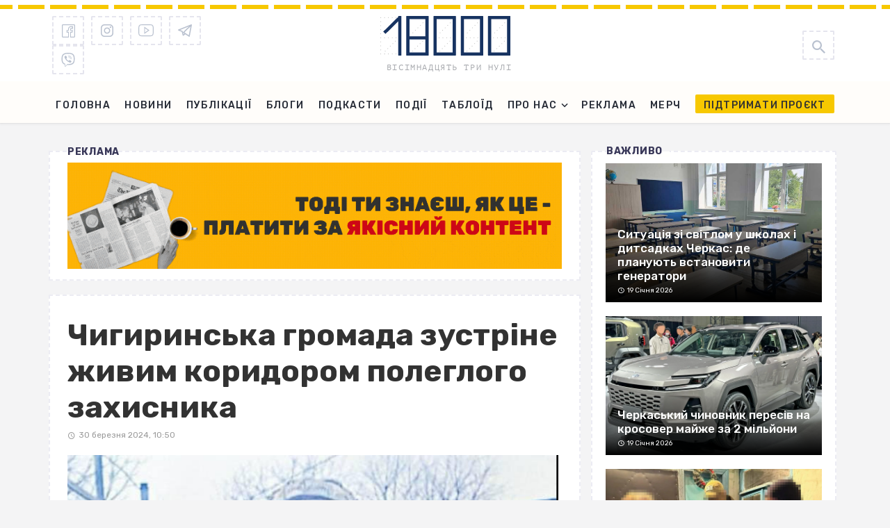

--- FILE ---
content_type: text/html; charset=UTF-8
request_url: https://18000.com.ua/strichka-novin/chigirinska-gromada-zustrine-zhivim-koridorom-poleglogo-zaxisnika/
body_size: 23125
content:
<!DOCTYPE html><html lang="uk"><head> <meta charset="UTF-8"/> <meta name="viewport" content="width=device-width, initial-scale=1"/> <meta name="it-rating" content="it-rat-1320b27f41502b183e5f4961dd00e5c0"/> <link rel="profile" href="https://gmpg.org/xfn/11" /> <link rel="preload" href="https://18000.com.ua/wp-content/themes/the-next-mag/assets/fonts/PTMono/PTMono-Regular.woff" as="font" type="font/woff" crossorigin="anonymous";> <link rel="pingback" href="https://18000.com.ua/xmlrpc.php"> <link rel="manifest" href="/manifest.json"> <script type="application/javascript">var ajaxurl = "https://18000.com.ua/wp-admin/admin-ajax.php"</script><meta name='robots' content='index, follow, max-image-preview:large, max-snippet:-1, max-video-preview:-1'/> <!-- This site is optimized with the Yoast SEO Premium plugin v23.5 (Yoast SEO v23.6) - https://yoast.com/wordpress/plugins/seo/ --> <title>Чигиринська громада зустріне живим коридором полеглого захисника - 18000.com.ua</title> <meta name="description" content="Чигиринська громада зустріне живим коридором полеглого захисника Жителі Чигирина зустрінуть живим коридором загиблого бійця 30 березня у центрі міста. Про це повідомили на фейсбук-сторінці Чигиринської міської - на сайті новин 18000.com.ua."/> <link rel="canonical" href="https://18000.com.ua/strichka-novin/chigirinska-gromada-zustrine-zhivim-koridorom-poleglogo-zaxisnika/"/> <meta property="og:locale" content="uk_UA"/> <meta property="og:type" content="article"/> <meta property="og:title" content="Чигиринська громада зустріне живим коридором полеглого захисника"/> <meta property="og:description" content="Чигиринська громада зустріне живим коридором полеглого захисника Жителі Чигирина зустрінуть живим коридором загиблого бійця 30 березня у центрі міста. Про це повідомили на фейсбук-сторінці Чигиринської міської - на сайті новин 18000.com.ua."/> <meta property="og:url" content="https://18000.com.ua/strichka-novin/chigirinska-gromada-zustrine-zhivim-koridorom-poleglogo-zaxisnika/"/> <meta property="og:site_name" content="18000.com.ua"/> <meta property="article:publisher" content="https://www.facebook.com/18000newsChe"/> <meta property="article:published_time" content="2024-03-30T08:50:07+00:00"/> <meta property="article:modified_time" content="2024-03-30T12:56:21+00:00"/> <meta property="og:image" content="https://18000.com.ua/wp-content/uploads/2024/03/voin-1-1-e1711790239366.png"/> <meta property="og:image:width" content="779"/> <meta property="og:image:height" content="646"/> <meta property="og:image:type" content="image/png"/> <meta name="author" content="Ірина Горпинчук"/> <meta name="twitter:card" content="summary_large_image"/> <meta name="twitter:label1" content="Written by"/> <meta name="twitter:data1" content="Ірина Горпинчук"/> <meta name="twitter:label2" content="Est. reading time"/> <meta name="twitter:data2" content="1 хвилина"/> <script type="application/ld+json" class="yoast-schema-graph">{"@context":"https://schema.org","@graph":[{"@type":"Article","@id":"https://18000.com.ua/strichka-novin/chigirinska-gromada-zustrine-zhivim-koridorom-poleglogo-zaxisnika/#article","isPartOf":{"@id":"https://18000.com.ua/strichka-novin/chigirinska-gromada-zustrine-zhivim-koridorom-poleglogo-zaxisnika/"},"author":{"name":"Ірина Горпинчук","@id":"https://18000.com.ua/#/schema/person/026a77dcb7807cf306cfdf9276267497"},"headline":"Чигиринська громада зустріне живим коридором полеглого захисника","datePublished":"2024-03-30T08:50:07+00:00","dateModified":"2024-03-30T12:56:21+00:00","mainEntityOfPage":{"@id":"https://18000.com.ua/strichka-novin/chigirinska-gromada-zustrine-zhivim-koridorom-poleglogo-zaxisnika/"},"wordCount":118,"commentCount":0,"publisher":{"@id":"https://18000.com.ua/#organization"},"image":{"@id":"https://18000.com.ua/strichka-novin/chigirinska-gromada-zustrine-zhivim-koridorom-poleglogo-zaxisnika/#primaryimage"},"thumbnailUrl":"https://18000.com.ua/wp-content/uploads/2024/03/voin-1-1-e1711790239366.png?v=1711790239","keywords":["вшанування воїна","живий коридор","Чигирин"],"articleSection":["Стрічка новин"],"inLanguage":"uk","potentialAction":[{"@type":"CommentAction","name":"Comment","target":["https://18000.com.ua/strichka-novin/chigirinska-gromada-zustrine-zhivim-koridorom-poleglogo-zaxisnika/#respond"]}]},{"@type":"WebPage","@id":"https://18000.com.ua/strichka-novin/chigirinska-gromada-zustrine-zhivim-koridorom-poleglogo-zaxisnika/","url":"https://18000.com.ua/strichka-novin/chigirinska-gromada-zustrine-zhivim-koridorom-poleglogo-zaxisnika/","name":"Чигиринська громада зустріне живим коридором полеглого захисника - 18000.com.ua","isPartOf":{"@id":"https://18000.com.ua/#website"},"primaryImageOfPage":{"@id":"https://18000.com.ua/strichka-novin/chigirinska-gromada-zustrine-zhivim-koridorom-poleglogo-zaxisnika/#primaryimage"},"image":{"@id":"https://18000.com.ua/strichka-novin/chigirinska-gromada-zustrine-zhivim-koridorom-poleglogo-zaxisnika/#primaryimage"},"thumbnailUrl":"https://18000.com.ua/wp-content/uploads/2024/03/voin-1-1-e1711790239366.png?v=1711790239","datePublished":"2024-03-30T08:50:07+00:00","dateModified":"2024-03-30T12:56:21+00:00","description":"Чигиринська громада зустріне живим коридором полеглого захисника Жителі Чигирина зустрінуть живим коридором загиблого бійця 30 березня у центрі міста. Про це повідомили на фейсбук-сторінці Чигиринської міської - на сайті новин 18000.com.ua.","breadcrumb":{"@id":"https://18000.com.ua/strichka-novin/chigirinska-gromada-zustrine-zhivim-koridorom-poleglogo-zaxisnika/#breadcrumb"},"inLanguage":"uk","potentialAction":[{"@type":"ReadAction","target":["https://18000.com.ua/strichka-novin/chigirinska-gromada-zustrine-zhivim-koridorom-poleglogo-zaxisnika/"]}]},{"@type":"ImageObject","inLanguage":"uk","@id":"https://18000.com.ua/strichka-novin/chigirinska-gromada-zustrine-zhivim-koridorom-poleglogo-zaxisnika/#primaryimage","url":"https://18000.com.ua/wp-content/uploads/2024/03/voin-1-1-e1711790239366.png?v=1711790239","contentUrl":"https://18000.com.ua/wp-content/uploads/2024/03/voin-1-1-e1711790239366.png?v=1711790239","width":779,"height":646,"caption":"загиблий воїн"},{"@type":"BreadcrumbList","@id":"https://18000.com.ua/strichka-novin/chigirinska-gromada-zustrine-zhivim-koridorom-poleglogo-zaxisnika/#breadcrumb","itemListElement":[{"@type":"ListItem","position":1,"name":"Home","item":"https://18000.com.ua/"},{"@type":"ListItem","position":2,"name":"Чигиринська громада зустріне живим коридором полеглого захисника"}]},{"@type":"WebSite","@id":"https://18000.com.ua/#website","url":"https://18000.com.ua/","name":"18000","description":"Останні новини Черкас та Черкаської області. Важливі новини про політику, бізнес, спорт, корупцію у владі на сайті 18000. Фото, відео, блоги","publisher":{"@id":"https://18000.com.ua/#organization"},"potentialAction":[{"@type":"SearchAction","target":{"@type":"EntryPoint","urlTemplate":"https://18000.com.ua/?s={search_term_string}"},"query-input":{"@type":"PropertyValueSpecification","valueRequired":true,"valueName":"search_term_string"}}],"inLanguage":"uk"},{"@type":"Organization","@id":"https://18000.com.ua/#organization","name":"18000","url":"https://18000.com.ua/","logo":{"@type":"ImageObject","inLanguage":"uk","@id":"https://18000.com.ua/#/schema/logo/image/","url":"https://18000.com.ua/wp-content/uploads/2021/09/18000.png","contentUrl":"https://18000.com.ua/wp-content/uploads/2021/09/18000.png","width":283,"height":283,"caption":"18000"},"image":{"@id":"https://18000.com.ua/#/schema/logo/image/"},"sameAs":["https://www.facebook.com/18000newsChe","https://www.instagram.com/18000_team/","https://www.youtube.com/@18000newsChe","https://invite.viber.com/?g2=AQBZQkwQnOT5E0q11IAUxBVRDRm5GGfsmurDcXPOpNZijYrZznrf5fXcGP4f&lang=ru","https://t.me/shotam18000"]},{"@type":"Person","@id":"https://18000.com.ua/#/schema/person/026a77dcb7807cf306cfdf9276267497","name":"Ірина Горпинчук","image":{"@type":"ImageObject","inLanguage":"uk","@id":"https://18000.com.ua/#/schema/person/image/","url":"https://secure.gravatar.com/avatar/c018e6a0d5e57b378510d04762729129?s=96&d=mm&r=g","contentUrl":"https://secure.gravatar.com/avatar/c018e6a0d5e57b378510d04762729129?s=96&d=mm&r=g","caption":"Ірина Горпинчук"},"url":"https://18000.com.ua/author/ira_admin/"}]}</script> <!-- / Yoast SEO Premium plugin. --><link rel='dns-prefetch' href='//fonts.googleapis.com'/><link rel='preconnect' href='https://fonts.gstatic.com' crossorigin/><link rel="alternate" type="application/rss+xml" title="18000.com.ua &raquo; стрічка" href="https://18000.com.ua/feed/"/><link rel="alternate" type="application/rss+xml" title="18000.com.ua &raquo; Канал коментарів" href="https://18000.com.ua/comments/feed/"/><script type="text/javascript" id="wpp-js" src="https://18000.com.ua/wp-content/plugins/wordpress-popular-posts/assets/js/wpp.min.js?ver=7.3.3" data-sampling="0" data-sampling-rate="100" data-api-url="https://18000.com.ua/wp-json/wordpress-popular-posts" data-post-id="238246" data-token="43871b84ef" data-lang="0" data-debug="0"></script><link rel="alternate" type="application/rss+xml" title="18000.com.ua &raquo; Чигиринська громада зустріне живим коридором полеглого захисника Канал коментарів" href="https://18000.com.ua/strichka-novin/chigirinska-gromada-zustrine-zhivim-koridorom-poleglogo-zaxisnika/feed/"/><script type="text/javascript">
/* <![CDATA[ */
window._wpemojiSettings = {"baseUrl":"https:\/\/s.w.org\/images\/core\/emoji\/15.0.3\/72x72\/","ext":".png","svgUrl":"https:\/\/s.w.org\/images\/core\/emoji\/15.0.3\/svg\/","svgExt":".svg","source":{"concatemoji":"https:\/\/18000.com.ua\/wp-includes\/js\/wp-emoji-release.min.js?ver=6.5.2"}};
/*! This file is auto-generated */
!function(i,n){var o,s,e;function c(e){try{var t={supportTests:e,timestamp:(new Date).valueOf()};sessionStorage.setItem(o,JSON.stringify(t))}catch(e){}}function p(e,t,n){e.clearRect(0,0,e.canvas.width,e.canvas.height),e.fillText(t,0,0);var t=new Uint32Array(e.getImageData(0,0,e.canvas.width,e.canvas.height).data),r=(e.clearRect(0,0,e.canvas.width,e.canvas.height),e.fillText(n,0,0),new Uint32Array(e.getImageData(0,0,e.canvas.width,e.canvas.height).data));return t.every(function(e,t){return e===r[t]})}function u(e,t,n){switch(t){case"flag":return n(e,"\ud83c\udff3\ufe0f\u200d\u26a7\ufe0f","\ud83c\udff3\ufe0f\u200b\u26a7\ufe0f")?!1:!n(e,"\ud83c\uddfa\ud83c\uddf3","\ud83c\uddfa\u200b\ud83c\uddf3")&&!n(e,"\ud83c\udff4\udb40\udc67\udb40\udc62\udb40\udc65\udb40\udc6e\udb40\udc67\udb40\udc7f","\ud83c\udff4\u200b\udb40\udc67\u200b\udb40\udc62\u200b\udb40\udc65\u200b\udb40\udc6e\u200b\udb40\udc67\u200b\udb40\udc7f");case"emoji":return!n(e,"\ud83d\udc26\u200d\u2b1b","\ud83d\udc26\u200b\u2b1b")}return!1}function f(e,t,n){var r="undefined"!=typeof WorkerGlobalScope&&self instanceof WorkerGlobalScope?new OffscreenCanvas(300,150):i.createElement("canvas"),a=r.getContext("2d",{willReadFrequently:!0}),o=(a.textBaseline="top",a.font="600 32px Arial",{});return e.forEach(function(e){o[e]=t(a,e,n)}),o}function t(e){var t=i.createElement("script");t.src=e,t.defer=!0,i.head.appendChild(t)}"undefined"!=typeof Promise&&(o="wpEmojiSettingsSupports",s=["flag","emoji"],n.supports={everything:!0,everythingExceptFlag:!0},e=new Promise(function(e){i.addEventListener("DOMContentLoaded",e,{once:!0})}),new Promise(function(t){var n=function(){try{var e=JSON.parse(sessionStorage.getItem(o));if("object"==typeof e&&"number"==typeof e.timestamp&&(new Date).valueOf()<e.timestamp+604800&&"object"==typeof e.supportTests)return e.supportTests}catch(e){}return null}();if(!n){if("undefined"!=typeof Worker&&"undefined"!=typeof OffscreenCanvas&&"undefined"!=typeof URL&&URL.createObjectURL&&"undefined"!=typeof Blob)try{var e="postMessage("+f.toString()+"("+[JSON.stringify(s),u.toString(),p.toString()].join(",")+"));",r=new Blob([e],{type:"text/javascript"}),a=new Worker(URL.createObjectURL(r),{name:"wpTestEmojiSupports"});return void(a.onmessage=function(e){c(n=e.data),a.terminate(),t(n)})}catch(e){}c(n=f(s,u,p))}t(n)}).then(function(e){for(var t in e)n.supports[t]=e[t],n.supports.everything=n.supports.everything&&n.supports[t],"flag"!==t&&(n.supports.everythingExceptFlag=n.supports.everythingExceptFlag&&n.supports[t]);n.supports.everythingExceptFlag=n.supports.everythingExceptFlag&&!n.supports.flag,n.DOMReady=!1,n.readyCallback=function(){n.DOMReady=!0}}).then(function(){return e}).then(function(){var e;n.supports.everything||(n.readyCallback(),(e=n.source||{}).concatemoji?t(e.concatemoji):e.wpemoji&&e.twemoji&&(t(e.twemoji),t(e.wpemoji)))}))}((window,document),window._wpemojiSettings);
/* ]]> */
</script><style id='wp-emoji-styles-inline-css' type='text/css'>

	img.wp-smiley, img.emoji {
		display: inline !important;
		border: none !important;
		box-shadow: none !important;
		height: 1em !important;
		width: 1em !important;
		margin: 0 0.07em !important;
		vertical-align: -0.1em !important;
		background: none !important;
		padding: 0 !important;
	}
</style><link rel='stylesheet' id='wp-block-library-css' href='https://18000.com.ua/wp-includes/css/dist/block-library/style.min.css?ver=6.5.2' type='text/css' media='all'/><style id='classic-theme-styles-inline-css' type='text/css'>
/*! This file is auto-generated */
.wp-block-button__link{color:#fff;background-color:#32373c;border-radius:9999px;box-shadow:none;text-decoration:none;padding:calc(.667em + 2px) calc(1.333em + 2px);font-size:1.125em}.wp-block-file__button{background:#32373c;color:#fff;text-decoration:none}
</style><style id='global-styles-inline-css' type='text/css'>
body{--wp--preset--color--black: #000000;--wp--preset--color--cyan-bluish-gray: #abb8c3;--wp--preset--color--white: #ffffff;--wp--preset--color--pale-pink: #f78da7;--wp--preset--color--vivid-red: #cf2e2e;--wp--preset--color--luminous-vivid-orange: #ff6900;--wp--preset--color--luminous-vivid-amber: #fcb900;--wp--preset--color--light-green-cyan: #7bdcb5;--wp--preset--color--vivid-green-cyan: #00d084;--wp--preset--color--pale-cyan-blue: #8ed1fc;--wp--preset--color--vivid-cyan-blue: #0693e3;--wp--preset--color--vivid-purple: #9b51e0;--wp--preset--gradient--vivid-cyan-blue-to-vivid-purple: linear-gradient(135deg,rgba(6,147,227,1) 0%,rgb(155,81,224) 100%);--wp--preset--gradient--light-green-cyan-to-vivid-green-cyan: linear-gradient(135deg,rgb(122,220,180) 0%,rgb(0,208,130) 100%);--wp--preset--gradient--luminous-vivid-amber-to-luminous-vivid-orange: linear-gradient(135deg,rgba(252,185,0,1) 0%,rgba(255,105,0,1) 100%);--wp--preset--gradient--luminous-vivid-orange-to-vivid-red: linear-gradient(135deg,rgba(255,105,0,1) 0%,rgb(207,46,46) 100%);--wp--preset--gradient--very-light-gray-to-cyan-bluish-gray: linear-gradient(135deg,rgb(238,238,238) 0%,rgb(169,184,195) 100%);--wp--preset--gradient--cool-to-warm-spectrum: linear-gradient(135deg,rgb(74,234,220) 0%,rgb(151,120,209) 20%,rgb(207,42,186) 40%,rgb(238,44,130) 60%,rgb(251,105,98) 80%,rgb(254,248,76) 100%);--wp--preset--gradient--blush-light-purple: linear-gradient(135deg,rgb(255,206,236) 0%,rgb(152,150,240) 100%);--wp--preset--gradient--blush-bordeaux: linear-gradient(135deg,rgb(254,205,165) 0%,rgb(254,45,45) 50%,rgb(107,0,62) 100%);--wp--preset--gradient--luminous-dusk: linear-gradient(135deg,rgb(255,203,112) 0%,rgb(199,81,192) 50%,rgb(65,88,208) 100%);--wp--preset--gradient--pale-ocean: linear-gradient(135deg,rgb(255,245,203) 0%,rgb(182,227,212) 50%,rgb(51,167,181) 100%);--wp--preset--gradient--electric-grass: linear-gradient(135deg,rgb(202,248,128) 0%,rgb(113,206,126) 100%);--wp--preset--gradient--midnight: linear-gradient(135deg,rgb(2,3,129) 0%,rgb(40,116,252) 100%);--wp--preset--font-size--small: 13px;--wp--preset--font-size--medium: 20px;--wp--preset--font-size--large: 36px;--wp--preset--font-size--x-large: 42px;--wp--preset--spacing--20: 0.44rem;--wp--preset--spacing--30: 0.67rem;--wp--preset--spacing--40: 1rem;--wp--preset--spacing--50: 1.5rem;--wp--preset--spacing--60: 2.25rem;--wp--preset--spacing--70: 3.38rem;--wp--preset--spacing--80: 5.06rem;--wp--preset--shadow--natural: 6px 6px 9px rgba(0, 0, 0, 0.2);--wp--preset--shadow--deep: 12px 12px 50px rgba(0, 0, 0, 0.4);--wp--preset--shadow--sharp: 6px 6px 0px rgba(0, 0, 0, 0.2);--wp--preset--shadow--outlined: 6px 6px 0px -3px rgba(255, 255, 255, 1), 6px 6px rgba(0, 0, 0, 1);--wp--preset--shadow--crisp: 6px 6px 0px rgba(0, 0, 0, 1);}:where(.is-layout-flex){gap: 0.5em;}:where(.is-layout-grid){gap: 0.5em;}body .is-layout-flow > .alignleft{float: left;margin-inline-start: 0;margin-inline-end: 2em;}body .is-layout-flow > .alignright{float: right;margin-inline-start: 2em;margin-inline-end: 0;}body .is-layout-flow > .aligncenter{margin-left: auto !important;margin-right: auto !important;}body .is-layout-constrained > .alignleft{float: left;margin-inline-start: 0;margin-inline-end: 2em;}body .is-layout-constrained > .alignright{float: right;margin-inline-start: 2em;margin-inline-end: 0;}body .is-layout-constrained > .aligncenter{margin-left: auto !important;margin-right: auto !important;}body .is-layout-constrained > :where(:not(.alignleft):not(.alignright):not(.alignfull)){max-width: var(--wp--style--global--content-size);margin-left: auto !important;margin-right: auto !important;}body .is-layout-constrained > .alignwide{max-width: var(--wp--style--global--wide-size);}body .is-layout-flex{display: flex;}body .is-layout-flex{flex-wrap: wrap;align-items: center;}body .is-layout-flex > *{margin: 0;}body .is-layout-grid{display: grid;}body .is-layout-grid > *{margin: 0;}:where(.wp-block-columns.is-layout-flex){gap: 2em;}:where(.wp-block-columns.is-layout-grid){gap: 2em;}:where(.wp-block-post-template.is-layout-flex){gap: 1.25em;}:where(.wp-block-post-template.is-layout-grid){gap: 1.25em;}.has-black-color{color: var(--wp--preset--color--black) !important;}.has-cyan-bluish-gray-color{color: var(--wp--preset--color--cyan-bluish-gray) !important;}.has-white-color{color: var(--wp--preset--color--white) !important;}.has-pale-pink-color{color: var(--wp--preset--color--pale-pink) !important;}.has-vivid-red-color{color: var(--wp--preset--color--vivid-red) !important;}.has-luminous-vivid-orange-color{color: var(--wp--preset--color--luminous-vivid-orange) !important;}.has-luminous-vivid-amber-color{color: var(--wp--preset--color--luminous-vivid-amber) !important;}.has-light-green-cyan-color{color: var(--wp--preset--color--light-green-cyan) !important;}.has-vivid-green-cyan-color{color: var(--wp--preset--color--vivid-green-cyan) !important;}.has-pale-cyan-blue-color{color: var(--wp--preset--color--pale-cyan-blue) !important;}.has-vivid-cyan-blue-color{color: var(--wp--preset--color--vivid-cyan-blue) !important;}.has-vivid-purple-color{color: var(--wp--preset--color--vivid-purple) !important;}.has-black-background-color{background-color: var(--wp--preset--color--black) !important;}.has-cyan-bluish-gray-background-color{background-color: var(--wp--preset--color--cyan-bluish-gray) !important;}.has-white-background-color{background-color: var(--wp--preset--color--white) !important;}.has-pale-pink-background-color{background-color: var(--wp--preset--color--pale-pink) !important;}.has-vivid-red-background-color{background-color: var(--wp--preset--color--vivid-red) !important;}.has-luminous-vivid-orange-background-color{background-color: var(--wp--preset--color--luminous-vivid-orange) !important;}.has-luminous-vivid-amber-background-color{background-color: var(--wp--preset--color--luminous-vivid-amber) !important;}.has-light-green-cyan-background-color{background-color: var(--wp--preset--color--light-green-cyan) !important;}.has-vivid-green-cyan-background-color{background-color: var(--wp--preset--color--vivid-green-cyan) !important;}.has-pale-cyan-blue-background-color{background-color: var(--wp--preset--color--pale-cyan-blue) !important;}.has-vivid-cyan-blue-background-color{background-color: var(--wp--preset--color--vivid-cyan-blue) !important;}.has-vivid-purple-background-color{background-color: var(--wp--preset--color--vivid-purple) !important;}.has-black-border-color{border-color: var(--wp--preset--color--black) !important;}.has-cyan-bluish-gray-border-color{border-color: var(--wp--preset--color--cyan-bluish-gray) !important;}.has-white-border-color{border-color: var(--wp--preset--color--white) !important;}.has-pale-pink-border-color{border-color: var(--wp--preset--color--pale-pink) !important;}.has-vivid-red-border-color{border-color: var(--wp--preset--color--vivid-red) !important;}.has-luminous-vivid-orange-border-color{border-color: var(--wp--preset--color--luminous-vivid-orange) !important;}.has-luminous-vivid-amber-border-color{border-color: var(--wp--preset--color--luminous-vivid-amber) !important;}.has-light-green-cyan-border-color{border-color: var(--wp--preset--color--light-green-cyan) !important;}.has-vivid-green-cyan-border-color{border-color: var(--wp--preset--color--vivid-green-cyan) !important;}.has-pale-cyan-blue-border-color{border-color: var(--wp--preset--color--pale-cyan-blue) !important;}.has-vivid-cyan-blue-border-color{border-color: var(--wp--preset--color--vivid-cyan-blue) !important;}.has-vivid-purple-border-color{border-color: var(--wp--preset--color--vivid-purple) !important;}.has-vivid-cyan-blue-to-vivid-purple-gradient-background{background: var(--wp--preset--gradient--vivid-cyan-blue-to-vivid-purple) !important;}.has-light-green-cyan-to-vivid-green-cyan-gradient-background{background: var(--wp--preset--gradient--light-green-cyan-to-vivid-green-cyan) !important;}.has-luminous-vivid-amber-to-luminous-vivid-orange-gradient-background{background: var(--wp--preset--gradient--luminous-vivid-amber-to-luminous-vivid-orange) !important;}.has-luminous-vivid-orange-to-vivid-red-gradient-background{background: var(--wp--preset--gradient--luminous-vivid-orange-to-vivid-red) !important;}.has-very-light-gray-to-cyan-bluish-gray-gradient-background{background: var(--wp--preset--gradient--very-light-gray-to-cyan-bluish-gray) !important;}.has-cool-to-warm-spectrum-gradient-background{background: var(--wp--preset--gradient--cool-to-warm-spectrum) !important;}.has-blush-light-purple-gradient-background{background: var(--wp--preset--gradient--blush-light-purple) !important;}.has-blush-bordeaux-gradient-background{background: var(--wp--preset--gradient--blush-bordeaux) !important;}.has-luminous-dusk-gradient-background{background: var(--wp--preset--gradient--luminous-dusk) !important;}.has-pale-ocean-gradient-background{background: var(--wp--preset--gradient--pale-ocean) !important;}.has-electric-grass-gradient-background{background: var(--wp--preset--gradient--electric-grass) !important;}.has-midnight-gradient-background{background: var(--wp--preset--gradient--midnight) !important;}.has-small-font-size{font-size: var(--wp--preset--font-size--small) !important;}.has-medium-font-size{font-size: var(--wp--preset--font-size--medium) !important;}.has-large-font-size{font-size: var(--wp--preset--font-size--large) !important;}.has-x-large-font-size{font-size: var(--wp--preset--font-size--x-large) !important;}
.wp-block-button.is-style-outline .wp-block-button__link{background: transparent none;border-color: currentColor;border-width: 2px;border-style: solid;color: currentColor;padding-top: 0.667em;padding-right: 1.33em;padding-bottom: 0.667em;padding-left: 1.33em;}
.wp-block-site-logo.is-style-rounded{border-radius: 9999px;}
.wp-block-navigation a:where(:not(.wp-element-button)){color: inherit;}
:where(.wp-block-post-template.is-layout-flex){gap: 1.25em;}:where(.wp-block-post-template.is-layout-grid){gap: 1.25em;}
:where(.wp-block-columns.is-layout-flex){gap: 2em;}:where(.wp-block-columns.is-layout-grid){gap: 2em;}
.wp-block-pullquote{font-size: 1.5em;line-height: 1.6;}
</style><link rel='stylesheet' id='chsl-styles-css' href='https://18000.com.ua/wp-content/plugins/18000-widgets/assets/css/chsl-styles.css?ver=6.5.2' type='text/css' media='all'/><link rel='stylesheet' id='featured-image-generator-pro-css' href='https://18000.com.ua/wp-content/plugins/featured-image-generator-pro/public/css/featured-image-generator-pro-public.css?ver=2.8' type='text/css' media='all'/><link rel='stylesheet' id='gn-frontend-gnfollow-style-css' href='https://18000.com.ua/wp-content/plugins/gn-publisher/assets/css/gn-frontend-gnfollow.min.css?ver=1.5.23' type='text/css' media='all'/><link rel='stylesheet' id='ralabs-popup-style-css' href='https://18000.com.ua/wp-content/plugins/mdf-popups/assets/css/style.css?ver=6.5.2' type='text/css' media='all'/><link rel='stylesheet' id='cta-popup-css-css' href='https://18000.com.ua/wp-content/plugins/mdf-popups/assets/css/cta-popup.css?ver=6.5.2' type='text/css' media='all'/><link rel='stylesheet' id='rp-public-styles-css' href='https://18000.com.ua/wp-content/plugins/reading-progress-bar/public/css/rp-public.css?ver=6.5.2' type='text/css' media='all'/><link rel='stylesheet' id='bkswcss-css' href='https://18000.com.ua/wp-content/plugins/tnm-shortcode/css/shortcode.css?ver=6.5.2' type='text/css' media='all'/><link rel='stylesheet' id='ppress-frontend-css' href='https://18000.com.ua/wp-content/plugins/wp-user-avatar/assets/css/frontend.min.css?ver=4.16.5' type='text/css' media='all'/><link rel='stylesheet' id='ppress-flatpickr-css' href='https://18000.com.ua/wp-content/plugins/wp-user-avatar/assets/flatpickr/flatpickr.min.css?ver=4.16.5' type='text/css' media='all'/><link rel='stylesheet' id='ppress-select2-css' href='https://18000.com.ua/wp-content/plugins/wp-user-avatar/assets/select2/select2.min.css?ver=6.5.2' type='text/css' media='all'/><link rel='stylesheet' id='wordpress-popular-posts-css-css' href='https://18000.com.ua/wp-content/plugins/wordpress-popular-posts/assets/css/wpp.css?ver=7.3.3' type='text/css' media='all'/><link rel='stylesheet' id='thenextmag_vendors-css' href='https://18000.com.ua/wp-content/themes/the-next-mag/css/vendors.css?ver=6.5.2' type='text/css' media='all'/><link rel='stylesheet' id='thenextmag-style-css' href='https://18000.com.ua/wp-content/themes/the-next-mag/css/style.min.css?ver=12' type='text/css' media='all'/><style id='thenextmag-style-inline-css' type='text/css'>
.site-footer, .footer-3.site-footer, .footer-5.site-footer, .footer-6.site-footer
                                        {background: #173361;}::selection {color: #FFF; background: #173361;}::-webkit-selection {color: #FFF; background: #173361;}a, a:hover, a:focus, a:active, .color-primary, .site-title, .mnmd-widget-indexed-posts-b .posts-list > li .post__title:after,
            .author-box .author-name a
            {color: #173361;}.category-tile__name, .cat-0.cat-theme-bg.cat-theme-bg, .primary-bg-color, .navigation--main > li > a:before, .mnmd-pagination__item-current, .mnmd-pagination__item-current:hover, 
            .mnmd-pagination__item-current:focus, .mnmd-pagination__item-current:active, .mnmd-pagination--next-n-prev .mnmd-pagination__links a:last-child .mnmd-pagination__item,
            .subscribe-form__fields input[type='submit'], .has-overlap-bg:before, .post__cat--bg, a.post__cat--bg, .entry-cat--bg, a.entry-cat--bg, 
            .comments-count-box, .mnmd-widget--box .widget__title,  .posts-list > li .post__thumb:after, 
            .widget_calendar td a:before, .widget_calendar #today, .widget_calendar #today a, .entry-action-btn, .posts-navigation__label:before, 
            .comment-form .form-submit input[type='submit'], .mnmd-carousel-dots-b .swiper-pagination-bullet-active,
             .site-header--side-logo .header-logo:not(.header-logo--mobile), .list-square-bullet > li > *:before, .list-square-bullet-exclude-first > li:not(:first-child) > *:before,
             .btn-primary, .btn-primary:active, .btn-primary:focus, .btn-primary:hover, 
             .btn-primary.active.focus, .btn-primary.active:focus, .btn-primary.active:hover, .btn-primary:active.focus, .btn-primary:active:focus, .btn-primary:active:hover
            {background-color: #173361;}.site-header--skin-4 .navigation--main > li > a:before
            {background-color: #173361 !important;}.post-score-hexagon .hexagon-svg g path
            {fill: #173361;}.has-overlap-frame:before, .mnmd-gallery-slider .fotorama__thumb-border, .bypostauthor > .comment-body .comment-author > img
            {border-color: #173361;}.mnmd-pagination--next-n-prev .mnmd-pagination__links a:last-child .mnmd-pagination__item:after
            {border-left-color: #173361;}.comments-count-box:before
            {border-top-color: #173361;}.navigation--offcanvas li > a:after
            {border-right-color: #173361;}.post--single-cover-gradient .single-header
            {
                background-image: -webkit-linear-gradient( bottom , #173361 0%, rgba(252, 60, 45, 0.7) 50%, rgba(252, 60, 45, 0) 100%);
                background-image: linear-gradient(to top, #173361 0%, rgba(252, 60, 45, 0.7) 50%, rgba(252, 60, 45, 0) 100%);
            }.subscribe-form__fields input[type='submit']:hover,
            .comment-form .form-submit input[type='submit']:active, .comment-form .form-submit input[type='submit']:focus, .comment-form .form-submit input[type='submit']:hover
            {background-color: #EF392B;}mnmd-video-box__playlist .is-playing .post__thumb:after { content: 'Now playing'; }.cat-158 .cat-theme, 
                                        .cat-158.cat-theme.cat-theme, 
                                        .cat-158 a:hover .cat-icon
                    {color: #000000 !important;}.cat-158 .cat-theme-bg,
                                        .cat-158.cat-theme-bg.cat-theme-bg,
                                        .navigation--main > li.menu-item-cat-158 > a:before,
                                        .cat-158.post--featured-a .post__text:before,
                                        .mnmd-carousel-b .cat-158 .post__text:before,
                                        .cat-158 .has-overlap-bg:before,
                                        .cat-158.post--content-overlap .overlay-content__inner:before
                    {background-color: #000000 !important;}.cat-158 .cat-theme-border,
                                        .cat-158.cat-theme-border.cat-theme-border,
                                        .mnmd-featured-block-a .main-post.cat-158:before,
                                        .cat-158 .category-tile__inner:before,
                                        .cat-158 .has-overlap-frame:before,
                                        .navigation--offcanvas li.menu-item-cat-158 > a:after,
                                        .mnmd-featured-block-a .main-post:before
                    {border-color: #000000 !important;}.post--single-cover-gradient.cat-158 .single-header
                    {
                    background-image: -webkit-linear-gradient( bottom , #000000 0%, rgba(25, 79, 176, 0.7) 50%, rgba(25, 79, 176, 0) 100%);
                    background-image: linear-gradient(to top, #000000 0%, rgba(25, 79, 176, 0.7) 50%, rgba(25, 79, 176, 0) 100%);
                    }
</style><link rel='stylesheet' id='18000-main-style-css' href='https://18000.com.ua/wp-content/themes/the-next-mag/css/main.min.css?ver=6.5.2' type='text/css' media='all'/><link rel='stylesheet' id='lazyload-video-css-css' href='https://18000.com.ua/wp-content/plugins/lazy-load-for-videos/public/css/lazyload-shared.css?ver=2.18.9' type='text/css' media='all'/><style id='lazyload-video-css-inline-css' type='text/css'>
.entry-content a.lazy-load-youtube, a.lazy-load-youtube, .lazy-load-vimeo{ background-size: cover; }.titletext.youtube { display: none; }.lazy-load-div:before { content: "\25B6"; text-shadow: 0px 0px 60px rgba(0,0,0,0.8); }
</style><link rel='stylesheet' id='wp-featherlight-css' href='https://18000.com.ua/wp-content/plugins/wp-featherlight/css/wp-featherlight.min.css?ver=1.3.4' type='text/css' media='all'/><link rel="preload" as="style" href="https://fonts.googleapis.com/css?family=Rubik:300,400,500,600,700,800,900,300italic,400italic,500italic,600italic,700italic,800italic,900italic&#038;display=swap&#038;ver=1767244225"/><link rel="stylesheet" href="https://fonts.googleapis.com/css?family=Rubik:300,400,500,600,700,800,900,300italic,400italic,500italic,600italic,700italic,800italic,900italic&#038;display=swap&#038;ver=1767244225" media="print" onload="this.media='all'"><noscript><link rel="stylesheet" href="https://fonts.googleapis.com/css?family=Rubik:300,400,500,600,700,800,900,300italic,400italic,500italic,600italic,700italic,800italic,900italic&#038;display=swap&#038;ver=1767244225"/></noscript><script type="text/javascript" src="https://18000.com.ua/wp-includes/js/jquery/jquery.min.js?ver=3.7.1" id="jquery-core-js"></script><script type="text/javascript" src="https://18000.com.ua/wp-content/plugins/featured-image-generator-pro/public/js/featured-image-generator-pro-public.js?ver=2.8" id="featured-image-generator-pro-js"></script><script type="text/javascript" src="https://18000.com.ua/wp-content/plugins/reading-progress-bar/public/js/rp-public.js?ver=6.5.2" id="rp-public-scripts-js"></script><script type="text/javascript" src="https://18000.com.ua/wp-content/plugins/wp-user-avatar/assets/flatpickr/flatpickr.min.js?ver=4.16.5" id="ppress-flatpickr-js"></script><script type="text/javascript" src="https://18000.com.ua/wp-content/plugins/wp-user-avatar/assets/select2/select2.min.js?ver=4.16.5" id="ppress-select2-js"></script><link rel="https://api.w.org/" href="https://18000.com.ua/wp-json/"/><link rel="alternate" type="application/json" href="https://18000.com.ua/wp-json/wp/v2/posts/238246"/><link rel="EditURI" type="application/rsd+xml" title="RSD" href="https://18000.com.ua/xmlrpc.php?rsd"/><meta name="generator" content="WordPress 6.5.2"/><link rel='shortlink' href='https://18000.com.ua/?p=238246'/><link rel="alternate" type="application/json+oembed" href="https://18000.com.ua/wp-json/oembed/1.0/embed?url=https%3A%2F%2F18000.com.ua%2Fstrichka-novin%2Fchigirinska-gromada-zustrine-zhivim-koridorom-poleglogo-zaxisnika%2F"/><link rel="alternate" type="text/xml+oembed" href="https://18000.com.ua/wp-json/oembed/1.0/embed?url=https%3A%2F%2F18000.com.ua%2Fstrichka-novin%2Fchigirinska-gromada-zustrine-zhivim-koridorom-poleglogo-zaxisnika%2F&#038;format=xml"/><meta name="generator" content="Redux 4.5.7"/> <script type="text/javascript">
      var ajaxurl = 'https://18000.com.ua/wp-admin/admin-ajax.php';
    </script> <style id="wpp-loading-animation-styles">@-webkit-keyframes bgslide{from{background-position-x:0}to{background-position-x:-200%}}@keyframes bgslide{from{background-position-x:0}to{background-position-x:-200%}}.wpp-widget-block-placeholder,.wpp-shortcode-placeholder{margin:0 auto;width:60px;height:3px;background:#dd3737;background:linear-gradient(90deg,#dd3737 0%,#571313 10%,#dd3737 100%);background-size:200% auto;border-radius:3px;-webkit-animation:bgslide 1s infinite linear;animation:bgslide 1s infinite linear}</style> <link rel="icon" href="https://18000.com.ua/wp-content/uploads/2019/01/18000-150x150.png" sizes="32x32"/><link rel="icon" href="https://18000.com.ua/wp-content/uploads/2019/01/18000.png?v=1638979707" sizes="192x192"/><link rel="apple-touch-icon" href="https://18000.com.ua/wp-content/uploads/2019/01/18000-180x180.png"/><meta name="msapplication-TileImage" content="https://18000.com.ua/wp-content/uploads/2019/01/18000.png?v=1638979707"/><style id="tnm_option-dynamic-css" title="dynamic-css" class="redux-options-output">body{font-family:Rubik,Arial, Helvetica, sans-serif;}.post__title, .entry-title, h1, h2, h3, h4, h5, h6, .h1, .h2, .h3, .h4, .h5, .h6, .text-font-primary, .social-tile__title, .widget_recent_comments .recentcomments > a, .widget_recent_entries li > a, .modal-title.modal-title, .author-box .author-name a, .comment-author, .widget_calendar caption, .widget_categories li>a, .widget_meta ul, .widget_recent_comments .recentcomments>a, .widget_recent_entries li>a, .widget_pages li>a{font-family:Rubik,Arial, Helvetica, sans-serif;}.text-font-secondary, .block-heading__subtitle, .widget_nav_menu ul, .navigation .sub-menu, .typography-copy blockquote, .comment-content blockquote{font-family:Rubik,Arial, Helvetica, sans-serif;}.mobile-header-btn, .navigation-bar-btn, .navigation, .menu, .mnmd-mega-menu__inner > .sub-menu > li > a, .meta-text, a.meta-text, .meta-font, a.meta-font, .text-font-tertiary, .block-heading, .block-heading__title, .block-heading-tabs, .block-heading-tabs > li > a, input[type="button"]:not(.btn), input[type="reset"]:not(.btn), input[type="submit"]:not(.btn), .btn, label, .category-tile__name, .page-nav, .post-score, .post-score-hexagon .post-score-value, .post__cat, a.post__cat, .entry-cat, a.entry-cat, .read-more-link, .post__meta, .entry-meta, .entry-author__name, a.entry-author__name, .comments-count-box, .widget__title-text, .mnmd-widget-indexed-posts-a .posts-list > li .post__thumb:after, .mnmd-widget-indexed-posts-b .posts-list > li .post__title:after, .mnmd-widget-indexed-posts-c .list-index, .social-tile__count, .widget_recent_comments .comment-author-link, .mnmd-video-box__playlist .is-playing .post__thumb:after, .mnmd-posts-listing-a .cat-title, .mnmd-news-ticker__heading, .page-heading__title, .post-sharing__title, .post-sharing--simple .sharing-btn, .entry-action-btn, .entry-tags-title, .post-categories__title, .posts-navigation__label, .comments-title, .comments-title__text, .comments-title .add-comment, .comment-metadata, .comment-metadata a, .comment-reply-link, .comment-reply-title, .countdown__digit, .modal-title, .comment-reply-title, .comment-meta, .comment .reply, .wp-caption, .gallery-caption, .widget-title, .btn, .navigation, .logged-in-as, .countdown__digit, .mnmd-widget-indexed-posts-a .posts-list>li .post__thumb:after, .mnmd-widget-indexed-posts-b .posts-list>li .post__title:after, .mnmd-widget-indexed-posts-c .list-index, .mnmd-horizontal-list .index, .mnmd-pagination, .mnmd-pagination--next-n-prev .mnmd-pagination__label{font-family:Rubik,Arial, Helvetica, sans-serif;}.header-main{padding-top:5px;padding-bottom:15px;}.page-coming-soon .background-img>.background-img{background-image:url('https://18000.com.ua/wp-content/uploads/2018/12/murray-campbell-29990.png?v=1638979803');}</style><noscript><style id="rocket-lazyload-nojs-css">.rll-youtube-player, [data-lazy-src]{display:none !important;}</style></noscript> <!-- Schema meta --> <script type="application/ld+json">
{
          "@context": "http://schema.org",
          "@type": "NewsArticle",
          "mainEntityOfPage": {
            "@type": "WebPage",
            "@id": "https://18000.com.ua/strichka-novin/chigirinska-gromada-zustrine-zhivim-koridorom-poleglogo-zaxisnika/"
          },
          "headline": "Чигиринська громада зустріне живим коридором полеглого захисника",
          "image": [
            "https://18000.com.ua/wp-content/uploads/2024/03/voin-1-1-e1711790239366.png?v=1711790239"
           ],
          "datePublished": "2024-03-30T10:50:07+00:00",
          "dateModified": "2024-03-30T14:56:21+02:00",
          "author": {
            "@type": "Person",
            "name": "Ірина Горпинчук"
          },
           "publisher": {
            "@type": "Organization",
            "name": "18000.com.ua",
            "logo": {
              "@type": "ImageObject",
              "url": ""
            }
          },
          "description": ""
        }
        </script> <!-- Google Tag Manager --> <script>(function(w,d,s,l,i){w[l]=w[l]||[];w[l].push({'gtm.start':
            new Date().getTime(),event:'gtm.js'});var f=d.getElementsByTagName(s)[0],
          j=d.createElement(s),dl=l!='dataLayer'?'&l='+l:'';j.async=true;j.src=
          'https://www.googletagmanager.com/gtm.js?id='+i+dl;f.parentNode.insertBefore(j,f);
        })(window,document,'script','dataLayer','GTM-NS7XX4R');</script> <!-- End Google Tag Manager --> <!-- Google tag (gtag.js) --> <script async src="https://www.googletagmanager.com/gtag/js?id=G-37FS7N8C1S"></script> <script>
        window.dataLayer = window.dataLayer || [];
        function gtag(){dataLayer.push(arguments);}
        gtag('js', new Date());

        gtag('config', 'G-37FS7N8C1S');
      </script> <script type="text/javascript">
          (function() {
            /** CONFIGURATION START **/
            var _sf_async_config = window._sf_async_config = (window._sf_async_config || {});
            _sf_async_config.uid = 67197;
            _sf_async_config.domain = '18000.com.ua'; //CHANGE THIS TO THE ROOT DOMAIN
            _sf_async_config.flickerControl = false;
            _sf_async_config.useCanonical = true;
            _sf_async_config.useCanonicalDomain = true;
            _sf_async_config.sections = ''; // CHANGE THIS TO YOUR SECTION NAME(s)
            _sf_async_config.authors = 'Ірина Горпинчук';
            /** CONFIGURATION END **/
            function loadChartbeat() {
              var e = document.createElement('script');
              var n = document.getElementsByTagName('script')[0];
              e.type = 'text/javascript';
              e.async = true;
              e.src = '//static.chartbeat.com/js/chartbeat.js';
              n.parentNode.insertBefore(e, n);
            }
            loadChartbeat();
          })();
        </script> <script async src="//static.chartbeat.com/js/chartbeat_mab.js"></script> <link rel="apple-touch-icon" sizes="180x180" href="/apple-touch-icon.png?v=bOM2dW0PWj"> <link rel="icon" type="image/png" sizes="32x32" href="/favicon-32x32.png?v=bOM2dW0PWj"> <link rel="icon" type="image/png" sizes="16x16" href="/favicon-16x16.png?v=bOM2dW0PWj"> <link rel="mask-icon" href="/safari-pinned-tab.svg?v=bOM2dW0PWj" color="#5bbad5"> <link rel="shortcut icon" href="/favicon.ico?v=bOM2dW0PWj"> <meta name="msapplication-TileColor" content="#ffffff"> <meta name="theme-color" content="#fff7da"> <!--[if lt IE 9]> <script src="https://oss.maxcdn.com/html5shiv/3.7.3/html5shiv.min.js"></script> <![endif]--> <script>
    function ready(fn) {
      if (document.attachEvent ? document.readyState === "complete" : document.readyState !== "loading"){
        fn();
      } else {
        document.addEventListener('DOMContentLoaded', fn);
      }
    }

    ready(function () {
      [].forEach.call(document.querySelectorAll('[data-src]'), function (el) {
        switch (el.tagName) {
          case 'IMG':
            el.setAttribute('src', el.getAttribute('data-src'))
            break
          default:
            el.setAttribute('style', 'background-image: url(' + el.getAttribute('data-src') + '); ' + el.getAttribute('style'))
        }
      })
    })
  </script> <!-- Google AdSense --> <script async src="//pagead2.googlesyndication.com/pagead/js/adsbygoogle.js"></script> <script>
      (adsbygoogle = window.adsbygoogle || []).push({
        google_ad_client: "ca-pub-1112580228863821",
        enable_page_level_ads: true
      });
    </script> <!-- End Google AdSense --> </head><body class="post-238246 post type-post status-publish format-standard has-post-thumbnail hentry category-strichka-novin tag-vshanuvannya-voyina tag-zhivij-koridor tag-chigirin"><!-- Google Tag Manager (noscript) --><noscript><iframe src="https://www.googletagmanager.com/ns.html?id=GTM-NS7XX4R" height="0" width="0" style="display:none;visibility:hidden"></iframe></noscript><!-- End Google Tag Manager (noscript) --> <div class="site-wrapper"> <style>
 @media only screen and (max-width: 564px) {
            .single-body p > iframe {
                max-height: 324px !important;
            }
        }

        @media only screen and (max-width:366px) {
            .single-body p > iframe {
                max-height: 275px !important;
            }
        }

        .single-body p > iframe {
            margin: auto;
        }
</style> <header class="site-header site-header--skin-5"> <svg style="width:100%;height:8px;"> <!-- No dashes nor gaps --> <line x1="-20" y1="50%" x2="100%" y2="50%" stroke-width="6" stroke="#f7c800" stroke-dasharray="38 8"></line> </svg> <div class="header-main hidden-xs hidden-sm"> <div class="container"> <div class="row row--flex row--vertical-center"> <div class="col-xs-3"> <div class="header-social"> <ul class="social-list social-list--lg list-horizontal"> <li><a aria-label="facebook" title="facebook" href="https://www.facebook.com/18000newsChe" target="_blank"><i class="mdicon mdicon-facebook"></i></a></li><li><a aria-label="instagram" title="instagram" href="https://www.instagram.com/18000_team/" target="_blank"><i class="mdicon mdicon-instagram"></i></a></li><li><a aria-label="youtube" title="youtube" href="https://www.youtube.com/@18000newsChe" target="_blank"><i class="mdicon mdicon-youtube"></i></a></li><li><a aria-label="telegram" title="telegram" href="https://t.me/shotam18000" target="_blank"><i class="mdicon mdicon-telegram"></i></a></li><li><a aria-label="viber" title="viber" href="https://invite.viber.com/?g2=AQBZQkwQn%2BOT5E0q11IAUxBVRDRm5%2BGGfsmu%2BrDcXPOpNZijYrZznrf5fXcGP4f%2F" target="_blank"><i class="mdicon mdicon-viber"></i></a></li> </ul> </div> </div> <div class="col-xs-6"> <div class="header-logo text-center"> <a href="https://18000.com.ua"> <!-- logo open --> <img width="187" height="57" src="data:image/svg+xml,%3Csvg%20xmlns='http://www.w3.org/2000/svg'%20viewBox='0%200%20187%2057'%3E%3C/svg%3E" alt="logo" height="57" width="187" data-lazy-src="https://18000.com.ua/wp-content/uploads/2019/03/Logo_Header.svg?v=1638979322"/><noscript><img width="187" height="57" src="https://18000.com.ua/wp-content/uploads/2019/03/Logo_Header.svg?v=1638979322" alt="logo" height="57" width="187"/></noscript> <!-- logo close --> </a> </div> </div> <div class="col-xs-3 text-right"> <div class="navigation-bar__section"> <button aria-label="Пошук" type="submit" class="navigation-bar-btn js-search-dropdown-toggle"><i class="mdicon mdicon-search"></i></button> </div> </div> </div> </div> </div><!-- Header content --> <!-- Mobile header --> <div class="container"> <div class="main-text-of-site"></div> </div> <div id="mnmd-mobile-header" class="mobile-header visible-xs visible-sm "> <div class="mobile-header__inner mobile-header__inner--flex"> <!-- mobile logo open --> <div class="mobile-header__section text-right"> <a href="#mnmd-offcanvas-mobile" class="offcanvas-menu-toggle mobile-header-btn js-mnmd-offcanvas-toggle" title="Меню" aria-label="Меню"> <i class="mdicon mdicon-menu mdicon--last hidden-xs"></i><i class="mdicon mdicon-menu visible-xs-inline-block"></i><span class="hidden-xs">Меню</span> </a> </div> <div class="header-branding header-branding--mobile mobile-header__section text-left"> <div class="header-logo header-logo--mobile flexbox__item text-left"> <a href="https://18000.com.ua"> <img width="131" height="60" src="data:image/svg+xml,%3Csvg%20xmlns='http://www.w3.org/2000/svg'%20viewBox='0%200%20131%2060'%3E%3C/svg%3E" alt="logo" data-lazy-src="https://18000.com.ua/wp-content/uploads/2019/03/Logo_Header.svg?v=1638979322"/><noscript><img width="131" height="60" src="https://18000.com.ua/wp-content/uploads/2019/03/Logo_Header.svg?v=1638979322" alt="logo"/></noscript> </a> </div> </div> <!-- logo close --> <div class="mobile-header__section text-right search"> <button aria-label="Пошук" type="submit" class="mobile-header-btn js-search-dropdown-toggle"> <span class="hidden-xs">Пошук</span><i class="mdicon mdicon-search mdicon--last hidden-xs"></i><i class="mdicon mdicon-search visible-xs-inline-block"></i> </button> </div> </div> </div><!-- Mobile header --> <!-- Navigation bar --> <nav class="navigation-bar navigation-bar--fullwidth hidden-xs hidden-sm js-sticky-header-holder"> <div class="container"> <div class="navigation-bar__inner"> <div class="navigation-wrapper navigation-bar__section text-center js-priority-nav"> <div id="main-menu" class="menu-main-menu-container"><ul id="menu-main-menu" class="navigation navigation--main navigation--inline"><li id="menu-item-2499" class="menu-item menu-item-type-custom menu-item-object-custom menu-item-2499"><a href="/">Головна</a></li><li id="menu-item-2947" class="menu-item menu-item-type-post_type menu-item-object-page menu-item-2947"><a href="https://18000.com.ua/novini/">Новини</a></li><li id="menu-item-2859" class="menu-item menu-item-type-taxonomy menu-item-object-category menu-item-2859 menu-item-cat-164"><a href="https://18000.com.ua/category/publikatsiy/">Публікації</a></li><li id="menu-item-2867" class="menu-item menu-item-type-taxonomy menu-item-object-category menu-item-2867 menu-item-cat-2"><a href="https://18000.com.ua/category/blogs/">Блоги</a></li><li id="menu-item-69681" class="menu-item menu-item-type-post_type menu-item-object-page menu-item-69681"><a href="https://18000.com.ua/podkasti/">Подкасти</a></li><li id="menu-item-7117" class="menu-item menu-item-type-post_type menu-item-object-page menu-item-7117"><a href="https://18000.com.ua/events/">Події</a></li><li id="menu-item-34830" class="menu-item menu-item-type-taxonomy menu-item-object-category menu-item-34830 menu-item-cat-161"><a href="https://18000.com.ua/category/tabloid/">Таблоїд</a></li><li id="menu-item-2866" class="menu-item menu-item-type-post_type menu-item-object-page menu-item-has-children menu-item-2866"><a href="https://18000.com.ua/pro-nas/">Про нас</a><div class="sub-menu"><div class="sub-menu-inner"><ul class="clearfix"> <li id="menu-item-314184" class="menu-item menu-item-type-post_type menu-item-object-page menu-item-314184"><a href="https://18000.com.ua/authors/">Наша команда</a></li></ul><!-- end 0 --></div><!-- Close mnmd-menu__inner --></div><!-- Close mnmd-menu --></li><li id="menu-item-2865" class="menu-item menu-item-type-post_type menu-item-object-page menu-item-2865"><a href="https://18000.com.ua/reklama/">Реклама</a></li><li id="menu-item-317490" class="menu-item menu-item-type-custom menu-item-object-custom menu-item-317490"><a href="https://18000.fatline.biz/">МЕРЧ</a></li><li id="menu-item-64513" class="donate-link menu-item menu-item-type-custom menu-item-object-custom menu-item-64513"><a title="Стань частиною “18000”! Підтримай незалежну журналістику" href="/donate/">Підтримати проєкт</a></li></ul></div> </div><!-- <div class="navigation-bar__section">--><!-- <button type="submit" class="navigation-bar-btn js-search-dropdown-toggle"><i class="mdicon mdicon-search"></i></button>--><!-- </div>--> </div><!-- .navigation-bar__inner --> <div id="header-search-dropdown" class="header-search-dropdown ajax-search is-in-navbar js-ajax-search"> <div class="container container--narrow"> <form class="search-form search-form--horizontal" method="get" action="https://18000.com.ua/"> <div class="search-form__input-wrap"> <input type="text" name="s" class="search-form__input" placeholder="Що Ви шукаєте?"/> </div> <div class="search-form__submit-wrap"> <button aria-label="Пошук" type="submit" class="search-form__submit btn btn-primary">Пошук</button> </div> </form> <div class="search-results"> <div class="typing-loader"></div> <div class="search-results__inner"></div> </div> </div></div><!-- .header-search-dropdown --> </div><!-- .container --> </nav><!-- Navigation-bar --></header><!-- Site header --><div class="site-content single-entry"> <div class="mnmd-block mnmd-block--fullwidth single-entry-wrap"> <div class="container"> <div class="row"> <div class="mnmd-main-col " role="main"> <article class="mnmd-block post--single post-238246 post type-post status-publish format-standard has-post-thumbnail hentry category-strichka-novin tag-vshanuvannya-voyina tag-zhivij-koridor tag-chigirin"> <div data-ads="ads_news_1" class="single-content white-background top-banner"><div class="advertisement-text">Реклама</div><a href="https://bit.ly/3WFb5tA%20" target="_blank" title="Реклама" style="position: relative; display: inline-block;"><img width="836" height="180" src="data:image/svg+xml,%3Csvg%20xmlns='http://www.w3.org/2000/svg'%20viewBox='0%200%20836%20180'%3E%3C/svg%3E" alt="" class="img-width-100" data-lazy-src="https://18000.com.ua/wp-content/uploads/2025/01/банер-КД.gif?v=1738168057"/><noscript><img width="836" height="180" src="https://18000.com.ua/wp-content/uploads/2025/01/банер-КД.gif?v=1738168057" alt="" class="img-width-100"/></noscript></a></div> <div class="single-content white-background"> <header class="single-header"> <h1 class="entry-title">Чигиринська громада зустріне живим коридором полеглого захисника</h1> <!-- Entry meta --><div class="entry-meta 55" > <time class="time published" datetime="30 Березня 2024" title="30 Березня 2024 в 10:50"><i class="mdicon mdicon-schedule"></i>30 Березня 2024, 10:50</time><!-- --> </span></div> </header> <div class="single-body entry-content typography-copy"> <p><img fetchpriority="high" decoding="async" class="aligncenter wp-image-238247 size-full" src="data:image/svg+xml,%3Csvg%20xmlns='http://www.w3.org/2000/svg'%20viewBox='0%200%20779%20646'%3E%3C/svg%3E" alt="загиблий воїн" width="779" height="646" data-lazy-srcset="https://18000.com.ua/wp-content/uploads/2024/03/voin-1-1-e1711790239366.png 779w, https://18000.com.ua/wp-content/uploads/2024/03/voin-1-1-e1711790239366-300x249.png 300w, https://18000.com.ua/wp-content/uploads/2024/03/voin-1-1-e1711790239366-768x637.png 768w" data-lazy-sizes="(max-width: 779px) 100vw, 779px" data-lazy-src="https://18000.com.ua/wp-content/uploads/2024/03/voin-1-1-e1711790239366.png"><noscript><img fetchpriority="high" decoding="async" class="aligncenter wp-image-238247 size-full" src="https://18000.com.ua/wp-content/uploads/2024/03/voin-1-1-e1711790239366.png" alt="загиблий воїн" width="779" height="646" srcset="https://18000.com.ua/wp-content/uploads/2024/03/voin-1-1-e1711790239366.png 779w, https://18000.com.ua/wp-content/uploads/2024/03/voin-1-1-e1711790239366-300x249.png 300w, https://18000.com.ua/wp-content/uploads/2024/03/voin-1-1-e1711790239366-768x637.png 768w" sizes="(max-width: 779px) 100vw, 779px"></noscript></p><p><strong>Жителі Чигирина зустрінуть живим коридором загиблого бійця 30 березня у центрі міста.</strong></p><p>Про це <a href="https://www.facebook.com/chigirinskaotg.gov.ua/posts/pfbid02Z2fdeyCydRhkBumnYYN25w5F6ukxEJYMnNCNRBS6H1ReCRKh4mHoFtoSJo14vMJ9l" target="_blank" rel="noopener">повідомили</a> на фейсбук‐сторінці Чигиринської міської територіальної громади.</p><p>В’ячеслав Пряда був навідником першого механізованого відділення другого механізованого взводу четвертої механізованої роти механізованого батальйону.</p><p>Військовий загинув біля населеного пункту Орлівка, що на Донеччині.</p><p>Жителі проведуть героя живим коридором о 20:00 у центрі Чигирина.</p><p>Кортеж буде рухатися по вулицях Богдана Хмельницького (від мосту), Пушкіна до рідного дому В’ячеслава – вулиці Петра Дорошенка, 167.</p><p>Церемонія прощання <a href="https://www.facebook.com/chigirinskaotg.gov.ua/posts/pfbid0eoqJxBPUE1yBjxZVbrfDA82CvbPqQsjQVehH4mWZR5payxfFz8tyQxwJFzcfpe9el" target="_blank" rel="noopener">відбудеться</a> 31 березня з 10:30 до 11:00 у храмі Петра і Павла. Поховання загиблого Героя відбудеться цього ж дня в Чигирині на новому кладовищі.</p><p>Нагадаємо, сьогодні у Смілі <a href="https://18000.com.ua/strichka-novin/u-smili-poproshhayutsya-iz-lejtenantom/" target="_blank" rel="noopener">прощатимуться</a> із лейтенантом.</p><p><a href="https://invite.viber.com/?g2=AQBZQkwQn%2BOT5E0q11IAUxBVRDRm5%2BGGfsmu%2BrDcXPOpNZijYrZznrf5fXcGP4f%2F"><i><span style="font-weight: 400;">Читай «18000» у вайбері.</span></i></a><i><span style="font-weight: 400;"> Лише головні новини про Черкаси та область </span></i></p><div class="tptn_counter" id="tptn_counter_238246"></div> </div> <div class="our_facebook_page"> <div class="text-eighteen-three-zero"> Вісімнадцять три нулі<br> Вісімнадцять три нулі<br> Вісімнадцять три нулі<br> Вісімнадцять три нулі<br> Вісімнадцять три нулі<br> Вісімнадцять три нулі<br> Вісімнадцять три нулі<br> Вісімнадцять три нулі </div> <div class="subscribe_to_our_page"><a href="https://www.facebook.com/18000newsChe" target="_blank">Підписуйтеся на нашу сторінку у Facebook</a></div> </div> <a href="#" id="subscribe-link" style="display:none" class="push-subscribe">Не пропустіть найважливішого - отримуєте push-сповіщення від команди 18000</a> <span class="share-article-text">Поділитись статтею</span> <div class="entry-interaction entry-interaction--horizontal"> <div class="entry-interaction__left"> <div class="post-sharing post-sharing--simple"> <ul> <li><a class="sharing-btn sharing-btn-primary facebook-btn facebook-theme-bg" data-toggle="tooltip" data-placement="top" aria-label="Поділіться у Facebook" title="Поділіться у Facebook" onClick="window.open('http://www.facebook.com/sharer.php?u=https%3A%2F%2F18000.com.ua%2Fstrichka-novin%2Fchigirinska-gromada-zustrine-zhivim-koridorom-poleglogo-zaxisnika%2F','Facebook','width=600,height=300,left='+(screen.availWidth/2-300)+',top='+(screen.availHeight/2-150)+''); return false;" href="https://www.facebook.com/sharer.php?u=https%3A%2F%2F18000.com.ua%2Fstrichka-novin%2Fchigirinska-gromada-zustrine-zhivim-koridorom-poleglogo-zaxisnika%2F"><i class="mdicon mdicon-facebook"></i><span class="sharing-btn__text">Facebook</span></a></li><li><a class="sharing-btn sharing-btn-primary twitter-btn twitter-theme-bg" data-toggle="tooltip" data-placement="top" aria-label="Поділіться у Twitter" title="Поділіться у Twitter" onClick="window.open('http://twitter.com/share?url=https%3A%2F%2F18000.com.ua%2Fstrichka-novin%2Fchigirinska-gromada-zustrine-zhivim-koridorom-poleglogo-zaxisnika%2F&amp;text=Чигиринська%20громада%20зустріне%20живим%20коридором%20полеглого%20захисника','Twitter share','width=600,height=300,left='+(screen.availWidth/2-300)+',top='+(screen.availHeight/2-150)+''); return false;" href="https://twitter.com/share?url=https%3A%2F%2F18000.com.ua%2Fstrichka-novin%2Fchigirinska-gromada-zustrine-zhivim-koridorom-poleglogo-zaxisnika%2F&amp;text=Чигиринська%20громада%20зустріне%20живим%20коридором%20полеглого%20захисника"><i class="mdicon mdicon-twitter"></i><span class="sharing-btn__text">Twitter</span></a></li> </ul> </div> </div> <!-- <div class="entry-interaction__right">--><!-- --><!-- </div>--> </div> <footer class="single-footer entry-footer"> <div class="entry-info"> <div class="row row--space-between grid-gutter-10"> <div class="entry-categories col-sm-6"> </div> <div class="entry-tags col-sm-6"> <ul> <li class="entry-tags__icon"><i class="mdicon mdicon-local_offer"></i><span class="sr-only">Tagged with</span></li> <li><a class="post-tag" rel="tag" href="https://18000.com.ua/tag/vshanuvannya-voyina/">вшанування воїна</a></li><li><a class="post-tag" rel="tag" href="https://18000.com.ua/tag/zhivij-koridor/">живий коридор</a></li><li><a class="post-tag" rel="tag" href="https://18000.com.ua/tag/chigirin/">Чигирин</a></li> </ul> </div> </div> </div><!-- --></footer> </div><!-- .single-content --> <div data-ads="ads_news_3" class="single-content white-background top-banner"><div class="advertisement-text">Реклама</div><a href="https://bit.ly/4o94Vgg" target="_blank" title="Реклама" style="position: relative; display: inline-block;"><img width="3344" height="720" src="data:image/svg+xml,%3Csvg%20xmlns='http://www.w3.org/2000/svg'%20viewBox='0%200%203344%20720'%3E%3C/svg%3E" alt="" class="img-width-100" data-lazy-src="https://18000.com.ua/wp-content/uploads/2025/11/Броко.png?v=1763716757"/><noscript><img width="3344" height="720" src="https://18000.com.ua/wp-content/uploads/2025/11/Броко.png?v=1763716757" alt="" class="img-width-100"/></noscript></a></div> </article><!-- .post-single --> <div class="block-single-post-news-banner"> <div id="block-2" class="widget widget_block widget_text"><p></p></div> </div> <div class="white-background marin-bottom-35"> <div id="latestnews-3" class="widget widget_latestnews"> <div class="widget__title block-heading "><div role="heading" class="widget__title-text">По темі</div></div> <div class="latest-widget"> <ul class="latest-news-list"> <li class="item-widgets"> <a href="https://18000.com.ua/strichka-novin/u-cherkasax-vidbudutsya-sportivni-zmagannya-na-chest-zagiblogo-vijskovogo/" class="title-item-font">У Черкасах відбудуться спортивні змагання на честь загиблого Ярослава Стрільця</a> <div class="post-info-wrap"> <time class="time published" datetime="27 Вересня 2024" title="27 Вересня 2024 в 13:31"><i class="mdicon mdicon-schedule"></i>27 Вересня 2024</time> </div> </li> <li class="item-widgets"> <a href="https://18000.com.ua/strichka-novin/v-umani-proshhatimutsya-iz-poleglim-molodshim-serzhantom/" class="title-item-font">В Умані прощатимуться із полеглим молодшим сержантом</a> <div class="post-info-wrap"> <time class="time published" datetime="10 Серпня 2024" title="10 Серпня 2024 в 20:31"><i class="mdicon mdicon-schedule"></i>10 Серпня 2024</time> </div> </li> <li class="item-widgets"> <a href="https://18000.com.ua/strichka-novin/na-fronti-zaginuv-kapitan-policiyi-z-kaneva/" class="title-item-font">На фронті загинув капітан поліції з Канева</a> <div class="post-info-wrap"> <time class="time published" datetime="10 Серпня 2024" title="10 Серпня 2024 в 15:43"><i class="mdicon mdicon-schedule"></i>10 Серпня 2024</time> </div> </li> </ul> </div> </div> </div> <div class="comments-section single-entry-section white-background comments-pading"> <div class="comments-main-text">коментарі</div> <div id="comments" class="comments-area"> <!-- <h2 class="comments-title">--> <!-- --> <!-- </h2>--> <!-- End Comment Area Title --> <div id="respond" class="comment-respond"> <h4 id="reply-title" class="h4 comment-reply-title">Залиште свій коментар <small><a rel="nofollow" id="cancel-comment-reply-link" href="/strichka-novin/chigirinska-gromada-zustrine-zhivim-koridorom-poleglogo-zaxisnika/#respond" style="display:none;">Скасувати коментар</a></small></h4><form action="https://18000.com.ua/wp-comments-post.php" method="post" id="commentform" class="comment-form"><p class="comment-notes"><span id="email-notes">Ваша e-mail адреса не оприлюднюватиметься.</span> <span class="required-field-message">Обов’язкові поля позначені <span class="required">*</span></span></p><p class="comment-form-author"><label for="author">Ваше ім&#039;я <span class="required">*</span></label><input id="author" name="author" type="text" size="30" maxlength="245" placeholder="Наприклад: Іван Стодоля" /></p><!----><p class="comment-form-email"><label for="email">Email </label><input id="email" name="email" size="30" maxlength="100" type="text" placeholder="Необов’язково" aria-required="false"/></p><!----><p class="comment-form-url"></p><div class="g-recaptcha" style="transform: scale(0.9); -webkit-transform: scale(0.9); transform-origin: 0 0; -webkit-transform-origin: 0 0;" data-sitekey="6LdhZfIqAAAAALBMba79bvaHs6gnqt0vsaMNaHUl"></div><script src='https://www.google.com/recaptcha/api.js?ver=1.31' id='wpcaptcha-recaptcha-js'></script><p class="comment-form-comment"><label for="comment">Залиште свій коментр</label><textarea id="comment" name="comment" cols="5" rows="2" aria-required="true" placeholder="Будь ласка, коментуйте без лайливих слів та агресії. Такі коментарі опубліковані не будуть."></textarea></p><p class="form-submit"><input name="submit" type="submit" id="comment-submit" class="submit" value="Коментувати"/> <input type='hidden' name='comment_post_ID' value='238246' id='comment_post_ID'/><input type='hidden' name='comment_parent' id='comment_parent' value='0'/></p><p style="display: none;"><input type="hidden" id="akismet_comment_nonce" name="akismet_comment_nonce" value="8bd9546500"/></p><p style="display: none !important;" class="akismet-fields-container" data-prefix="ak_"><label>&#916;<textarea name="ak_hp_textarea" cols="45" rows="8" maxlength="100"></textarea></label><input type="hidden" id="ak_js_1" name="ak_js" value="187"/><script>document.getElementById( "ak_js_1" ).setAttribute( "value", ( new Date() ).getTime() );</script></p></form> </div><!-- #respond --> </div><!-- #comments .comments-area --> </div> <!-- End Comment Box --><div class="white-background scrolling-block"> <div id="newsfeed-2" class="widget widget_newsfeed"> <div class="widget__title block-heading "><div role="heading" class="widget__title-text">Останні новини</div></div> <div class="latest-widget"> <ul class="latest-news-list unique"> <div class="posts-date" data-day="19 Січня 2026"><span class="posts-date-text">19 Січня 2026</span></div><li class="latest-news-li"> <a href="https://18000.com.ua/strichka-novin/v-oblenergo-povidomili-grafiki-vidklyuchen-elektroenergiyi-na-cherkashhini/" class="title-item-font">В обленерго повідомили графіки відключень електроенергії на Черкащині</a> <div class="post-info-wrap"> <time class="time published" datetime="19 Січня 2026" title="19 Січня 2026 в 22:18"><i class="mdicon mdicon-schedule"></i>19 Січня 2026</time> </div></li><li class="latest-news-li"> <a href="https://18000.com.ua/strichka-novin/legioner-cherkaskogo-lnz-perejshov-do-slovackoyi-komandi/" class="title-item-font">Легіонер черкаського «ЛНЗ» перейшов до словацької команди</a> <div class="post-info-wrap"> <time class="time published" datetime="19 Січня 2026" title="19 Січня 2026 в 21:00"><i class="mdicon mdicon-schedule"></i>19 Січня 2026</time> </div></li><li class="latest-news-li"> <a href="https://18000.com.ua/strichka-novin/u-cherkaskomu-muzeyi-vidkriyut-onovlenu-ekspoziciyu-prisvyachenu-danilu-narbutu/" class="title-item-font">У черкаському музеї відкриють оновлену експозицію, присвячену Данилу Нарбуту</a> <div class="post-info-wrap"> <time class="time published" datetime="19 Січня 2026" title="19 Січня 2026 в 20:00"><i class="mdicon mdicon-schedule"></i>19 Січня 2026</time> </div></li><li class="latest-news-li"> <a href="https://18000.com.ua/strichka-novin/u-cherkasax-prosyat-prisvoyiti-poleglomu-zaxisniku-vidznaku-vid-gromadi-mista/" class="title-item-font">У Черкасах просять присвоїти полеглому захиснику відзнаку від громади міста</a> <div class="post-info-wrap"> <time class="time published" datetime="19 Січня 2026" title="19 Січня 2026 в 19:00"><i class="mdicon mdicon-schedule"></i>19 Січня 2026</time> </div></li><li class="latest-news-li"> <a href="https://18000.com.ua/strichka-novin/kuxari-u-dityachix-sadochkax-cherkas-otrimayut-premiyu-cherez-skladni-umovi-roboti/" class="title-item-font">Кухарі у дитячих садочках Черкас отримають премію через складні умови роботи</a> <div class="post-info-wrap"> <time class="time published" datetime="19 Січня 2026" title="19 Січня 2026 в 18:00"><i class="mdicon mdicon-schedule"></i>19 Січня 2026</time> </div></li> <script id="true_loadmore_second">
                      var is_single_page = false;
                      var screen_width = window.innerWidth;
                      var is_allow_loadind = true;
                      var ajaxurl = 'https://18000.com.ua/wp-admin/admin-ajax.php';
                      var true_posts = 'a:3:{s:14:"posts_per_page";s:1:"5";s:3:"cat";s:3:"163";s:12:"post__not_in";a:1:{i:0;i:238246;}}';
                      var current_page = 1;
                      if (is_single_page && screen_width < 992) {
                          is_allow_loading = false;
                      }
                      console.log(is_allow_loadind)
                    </script> </ul> </div> </div> </div> </div><!-- .mnmd-main-col --> <div class="mnmd-sub-col sidebar js-sticky-sidebar" role="complementary"> <div class="theiaStickySidebar"> <div id="postsphoto-4" class="widget widget_postsphoto"> <div class="widget__title block-heading "><div role="heading" class="widget__title-text">Важливо</div></div> <div class="latest-widget"> <ul class="latest-news-list"> <li class="list-item-news"> <div class="background-img" data-src="https://18000.com.ua/wp-content/uploads/2026/01/shkola.jpg?v=1768575829"></div> <a href="https://18000.com.ua/strichka-novin/shkoli-u-cherkasax-pidyednuyut-do-generatoriv-ta-vstanovlyuyut-invertori-departament-osviti/" class="title-item-font"> <div class="post-title"><h3>Ситуація зі світлом у школах і дитсадках Черкас: де планують встановити генератори</h3> <div class="post-info-wrap"> <time class="time published" datetime="19 Січня 2026" title="19 Січня 2026 в 17:18"><i class="mdicon mdicon-schedule"></i>19 Січня 2026</time> </div> </div> </a> </li> <li class="list-item-news"> <div class="background-img" data-src="https://18000.com.ua/wp-content/uploads/2026/01/toyota-rav4.jpg?v=1768830854"></div> <a href="https://18000.com.ua/strichka-novin/cherkaskij-chinovnik-peresiv-na-krosover-majzhe-za-2-miljoni/" class="title-item-font"> <div class="post-title"><h3>Черкаський чиновник пересів на кросовер майже за 2 мільйони</h3> <div class="post-info-wrap"> <time class="time published" datetime="19 Січня 2026" title="19 Січня 2026 в 16:00"><i class="mdicon mdicon-schedule"></i>19 Січня 2026</time> </div> </div> </a> </li> <li class="list-item-news"> <div class="background-img" data-src="https://18000.com.ua/wp-content/uploads/2026/01/sby.jpg?v=1768821299"></div> <a href="https://18000.com.ua/strichka-novin/na-cherkashhini-vikrili-zhinku-yaka-poshiryuvala-prorosijsku-propagandu-v-socmerezhax/" class="title-item-font"> <div class="post-title"><h3>На Черкащині викрили жінку, яка поширювала проросійську пропаганду в соцмережах</h3> <div class="post-info-wrap"> <time class="time published" datetime="19 Січня 2026" title="19 Січня 2026 в 13:17"><i class="mdicon mdicon-schedule"></i>19 Січня 2026</time> </div> </div> </a> </li> </ul> </div> </div> <div id="block-3" class="widget widget_block"><p><div data-ads="ads_news_2" class="widget widget_politicaladvertising"><div class="widget__title block-heading"><h4 class="widget__title-text">Реклама</h4></div><div class="advertising-baner"><a href="https://18000.com.ua/strichka-novin/sportsmeni-ta-veterani-zmozhut-pozmagatisya-u-kubku-sparti-2026/" target="_blank" title="Реклама" style="position: relative; display: inline-block;"><img decoding="async" width="360" height="280" src="data:image/svg+xml,%3Csvg%20xmlns='http://www.w3.org/2000/svg'%20viewBox='0%200%20360%20280'%3E%3C/svg%3E" alt="" class="img-width-100" data-lazy-src="https://18000.com.ua/wp-content/uploads/2025/12/Кубок-Спарти-1-1.jpg?v=1764679847"/><noscript><img decoding="async" width="360" height="280" src="https://18000.com.ua/wp-content/uploads/2025/12/Кубок-Спарти-1-1.jpg?v=1764679847" alt="" class="img-width-100"/></noscript></a></div></div></p></div><div id="block-5" class="widget widget_block"><div class="widget__title block-heading "><div role="heading" class="widget__title-text">Найбільше читають</div></div><div class="wp-widget-group__inner-blocks"><div class="tptn_posts tptn_posts_block tptn-text-only"><ul class="wpp-list"><li><span class="tptn_after_thumb"><a href="https://18000.com.ua/strichka-novin/u-selax-na-umanshhini-viluchili-ta-znishhili-kosinki-yakimi-nezakonno-lovili-ribu/" class="wpp-post-title"><span class="tptn_title">У селах на Уманщині вилучили та знищили косинки, якими незаконно ловили рибу</span></a><span class="wpp-meta post-stats"> <span class="wpp-views">21&nbsp;751 переглядів</span> | <span class="wpp-date">від 15 Січня 2026</span></span></span></li><li><span class="tptn_after_thumb"><a href="https://18000.com.ua/strichka-novin/xocha-b-poradilisya-z-nami-u-cherkasax-pochali-vidklyuchati-30-svitloforiv-pislya-pereglyadu-kritichnosti/" class="wpp-post-title"><span class="tptn_title">«Хоча б порадилися з нами», – у Черкасах почали відключати 30 світлофорів після перегляду критичності</span></a><span class="wpp-meta post-stats"> <span class="wpp-views">11&nbsp;788 переглядів</span> | <span class="wpp-date">від 16 Січня 2026</span></span></span></li><li><span class="tptn_after_thumb"><a href="https://18000.com.ua/strichka-novin/na-cherkashhinu-chekaye-tizhden-silnix-moroziv/" class="wpp-post-title"><span class="tptn_title">На Черкащину чекає тиждень сильних морозів</span></a><span class="wpp-meta post-stats"> <span class="wpp-views">10&nbsp;936 переглядів</span> | <span class="wpp-date">від 16 Січня 2026</span></span></span></li><li><span class="tptn_after_thumb"><a href="https://18000.com.ua/strichka-novin/na-umanshhini-vnochi-zafiksuvali-najnizhchu-temperaturu-povitrya/" class="wpp-post-title"><span class="tptn_title">На Уманщині вночі зафіксували найнижчу температуру повітря</span></a><span class="wpp-meta post-stats"> <span class="wpp-views">7&nbsp;081 переглядів</span> | <span class="wpp-date">від 17 Січня 2026</span></span></span></li><li><span class="tptn_after_thumb"><a href="https://18000.com.ua/strichka-novin/fitnes-klubi-ta-trenazherni-zali-cherkas-cini-poslugi-kontakti-foto/" class="wpp-post-title"><span class="tptn_title">Фітнес‐клуби та тренажерні зали Черкас: ціни, послуги, контакти (ФОТО)</span></a><span class="wpp-meta post-stats"> <span class="wpp-views">5&nbsp;976 переглядів</span> | <span class="wpp-date">від 15 Січня 2026</span></span></span></li></ul><div class="tptn_clear"></div></div></div></div> <div id="displaycategory-2" class="widget widget_displaycategory"> <div class="widget__title block-heading "><div role="heading" class="widget__title-text">Вибір редакції</div></div> <div class="cat-widget"> <ul class="latest-news-list"> <li class="latest-news-li"> <a href="https://18000.com.ua/strichka-novin/yak-cherkasci-zabezpechuyut-sebe-pid-chas-vidklyuchen-svitla-najpopulyarnishi-tovari-2025-roku/" class="title-item-font">Як черкасці забезпечують себе під час відключень світла: найпопулярніші товари 2025 року</a> <div class="post-info-wrap"> <time class="time published" datetime="26 Листопада 2025" title="26 Листопада 2025 в 19:15"><i class="mdicon mdicon-schedule"></i>26 Листопада 2025</time> </div> </li> </ul> </div> </div> <div id="block-4" class="widget widget_block"><p></p></div> </div> </div><!-- .mnmd-sub-col --> </div> </div> </div></div><style>
    @media (max-width: 991px) {
        .mnmd-carousel__inner .slide-content{
            width: 345px;
        }
    }
    @media (max-width: 768px) {
        .carousel-important .post--overlay-sm .post__text {
            width: calc(100% - 110px);
        }
        .mnmd-carousel__inner .slide-content{
            width: 100%;
        }
    }
    @media only screen and (max-width: 450px) {
        .mnmd-carousel__inner .slide-content{
            width: 100%;
        }
    }
    #ajax_ac_widget-4{
        margin-top: 25px;
    }
    #em_calendar-4{
        margin-top: 25px;
        padding: 0 25px 0 19px;
        background-color: #fff;
        border-radius: 2px;
        border: 2px dashed rgba(229,229,238,.7);
        margin-bottom: 25px;
    }
    #em_calendar-4 .widget__title{
        position: relative;
        top:-8px;
    }
    #em_calendar-4 .em-calendar .eventless-today::before{
        top: 8px !important;
        left: 8px !important;
    }
    .single-content.top-banner a{
        width: 100%;
    }
    .single-content.top-banner .img-width-100{
        width: 100%;
    }

</style><script>
    "use strict";
    (function ($) {
        $(document).ready(function () {
            $('#block-5').addClass('popular-posts');
            $('#block-6').addClass('popular-posts');
            $('#block-8').addClass('popular-posts');
        });
    })(jQuery);
</script> <footer class="site-footer footer-6 site-footer--inverse inverse-text"> <div class="site-footer__section site-footer__section--flex site-footer__section--seperated"> <div class="container"> <div class="custom-block-footer clearfix"><!-- site-footer__section-inner--> <div class="col-xs-12 col-sm-6 col-md-3"> <div class="site-logo"> <a href="https://18000.com.ua"> <!-- logo open --> <img data-src="https://18000.com.ua/wp-content/uploads/2019/03/Logo_Footer.svg?v=1638979348" alt="logo" height="78" width="220"/> <!-- logo close --> </a> <div id="footelogosocial-2" class="widget widget_footelogosocial"> <div class="text-under-logo-footer"> <p class="main-text-under-logo">© 2026 "18000" – <a title="На головну" href="/">новини Черкас</a> </p> <p class="second-text-under-logo"></p> </div> </div> </div> </div> <div class="col-xs-12 col-sm-6 col-md-6"> <div class="authors-block"> <div id="footecopytext-2" class="widget widget_footecopytext"> <div class="footer-centre-text"><span class="main-text">Засновником видання є ГО “Черкаська інформаційна агенція 18000”</span><p>Копіювання будь-яких матеріалів можливе лише за умови посилання (для інтернет-видань - гіперпосилання) на сайт 18000.com.ua не далі другого абзацу.</p><p>Редакція не впливає на зміст блогів і не несе відповідальності за думки, викладені в цій рубриці.</p><span class="redaction-text">Редакція: <a href="/cdn-cgi/l/email-protection#ddbeb5b8afb6bcaea4ece5ededed9dbab0bcb4b1f3beb2b0"><span class="__cf_email__" data-cfemail="42212a27302923313b737a72727202252f232b2e6c212d2f">[email&#160;protected]</span></a></span></div> </div> </div> </div> <div class="col-xs-12 col-sm-6 col-md-3"> <div id="widget_home_social_links-2" class="widget widget_home_social_links"> <ul class="d-flex flex-wrap home-social-menu"> <li class="item"> <a href="https://www.facebook.com/18000newsChe" target="_blank" class="d-flex align-items-center link -facebook"> <img width="19" height="19" src="data:image/svg+xml,%3Csvg%20xmlns='http://www.w3.org/2000/svg'%20viewBox='0%200%2019%2019'%3E%3C/svg%3E" alt="facebook icon" data-lazy-src="/wp-content/uploads/2018/12/facebook_icon.png"><noscript><img width="19" height="19" src="/wp-content/uploads/2018/12/facebook_icon.png" alt="facebook icon"></noscript> <img width="19" height="19" class="hover-icon" src="data:image/svg+xml,%3Csvg%20xmlns='http://www.w3.org/2000/svg'%20viewBox='0%200%2019%2019'%3E%3C/svg%3E" alt="facebook icon" data-lazy-src="https://18000.com.ua/wp-content/themes/the-next-mag/img/facebook_ico_hover.svg"><noscript><img width="19" height="19" class="hover-icon" src="https://18000.com.ua/wp-content/themes/the-next-mag/img/facebook_ico_hover.svg" alt="facebook icon"></noscript> <span class="link-text">Наш фейсбук</span> </a> </li> <li class="item"> <a href="https://www.instagram.com/18000_team" target="_blank" class="d-flex align-items-center link -instagram"> <img width="19" height="19" src="data:image/svg+xml,%3Csvg%20xmlns='http://www.w3.org/2000/svg'%20viewBox='0%200%2019%2019'%3E%3C/svg%3E" alt="instagram icon" data-lazy-src="/wp-content/uploads/2018/12/instagram_icon.png"><noscript><img width="19" height="19" src="/wp-content/uploads/2018/12/instagram_icon.png" alt="instagram icon"></noscript> <img width="19" height="19" class="hover-icon" src="data:image/svg+xml,%3Csvg%20xmlns='http://www.w3.org/2000/svg'%20viewBox='0%200%2019%2019'%3E%3C/svg%3E" alt="instagram icon" data-lazy-src="https://18000.com.ua/wp-content/themes/the-next-mag/img/instagram_icon_hover.svg"><noscript><img width="19" height="19" class="hover-icon" src="https://18000.com.ua/wp-content/themes/the-next-mag/img/instagram_icon_hover.svg" alt="instagram icon"></noscript> <span class="link-text">Наш інстаграм</span> </a> </li> <li class="item"> <a href="https://www.youtube.com/@18000newsChe" target="_blank" class="d-flex align-items-center link -youtube"> <img width="19" height="19" src="data:image/svg+xml,%3Csvg%20xmlns='http://www.w3.org/2000/svg'%20viewBox='0%200%2019%2019'%3E%3C/svg%3E" alt="youtube icon" data-lazy-src="/wp-content/themes/the-next-mag/photos/youtube_icon.png"><noscript><img width="19" height="19" src="/wp-content/themes/the-next-mag/photos/youtube_icon.png" alt="youtube icon"></noscript> <img width="19" height="19" class="hover-icon" src="data:image/svg+xml,%3Csvg%20xmlns='http://www.w3.org/2000/svg'%20viewBox='0%200%2019%2019'%3E%3C/svg%3E" alt="youtube icon" data-lazy-src="https://18000.com.ua/wp-content/themes/the-next-mag/img/youtube_icon_hover.svg"><noscript><img width="19" height="19" class="hover-icon" src="https://18000.com.ua/wp-content/themes/the-next-mag/img/youtube_icon_hover.svg" alt="youtube icon"></noscript> <span class="link-text">Наш YouTube</span> </a> </li> </ul> </div> </div> </div> </div> </div> </footer><!-- Sticky header --><div id="mnmd-sticky-header" class="sticky-header js-sticky-header site-header--skin-5"> <!-- Navigation bar --> <nav class="navigation-bar navigation-bar--fullwidth hidden-xs hidden-sm "> <div class="navigation-bar__inner"> <div class="navigation-bar__section"> </div> <div class="navigation-wrapper navigation-bar__section js-priority-nav"> <div class="site-logo header-logo"> <a href="https://18000.com.ua"> <img width="98" height="60" src="data:image/svg+xml,%3Csvg%20xmlns='http://www.w3.org/2000/svg'%20viewBox='0%200%2098%2060'%3E%3C/svg%3E" alt="logo" data-lazy-src="https://18000.com.ua/wp-content/uploads/2019/03/Logo_Header.svg?v=1638979322"/><noscript><img width="98" height="60" src="https://18000.com.ua/wp-content/uploads/2019/03/Logo_Header.svg?v=1638979322" alt="logo"/></noscript> </a> </div> <div id="sticky-main-menu" class="menu-main-menu-container"><ul id="menu-main-menu-1" class="navigation navigation--main navigation--inline"><li class="menu-item menu-item-type-custom menu-item-object-custom menu-item-2499"><a href="/">Головна</a></li><li class="menu-item menu-item-type-post_type menu-item-object-page menu-item-2947"><a href="https://18000.com.ua/novini/">Новини</a></li><li class="menu-item menu-item-type-taxonomy menu-item-object-category menu-item-2859 menu-item-cat-164"><a href="https://18000.com.ua/category/publikatsiy/">Публікації</a></li><li class="menu-item menu-item-type-taxonomy menu-item-object-category menu-item-2867 menu-item-cat-2"><a href="https://18000.com.ua/category/blogs/">Блоги</a></li><li class="menu-item menu-item-type-post_type menu-item-object-page menu-item-69681"><a href="https://18000.com.ua/podkasti/">Подкасти</a></li><li class="menu-item menu-item-type-post_type menu-item-object-page menu-item-7117"><a href="https://18000.com.ua/events/">Події</a></li><li class="menu-item menu-item-type-taxonomy menu-item-object-category menu-item-34830 menu-item-cat-161"><a href="https://18000.com.ua/category/tabloid/">Таблоїд</a></li><li class="menu-item menu-item-type-post_type menu-item-object-page menu-item-has-children menu-item-2866"><a href="https://18000.com.ua/pro-nas/">Про нас</a><div class="sub-menu"><div class="sub-menu-inner"><ul class="clearfix"> <li class="menu-item menu-item-type-post_type menu-item-object-page menu-item-314184"><a href="https://18000.com.ua/authors/">Наша команда</a></li></ul><!-- end 0 --></div><!-- Close mnmd-menu__inner --></div><!-- Close mnmd-menu --></li><li class="menu-item menu-item-type-post_type menu-item-object-page menu-item-2865"><a href="https://18000.com.ua/reklama/">Реклама</a></li><li class="menu-item menu-item-type-custom menu-item-object-custom menu-item-317490"><a href="https://18000.fatline.biz/">МЕРЧ</a></li><li class="donate-link menu-item menu-item-type-custom menu-item-object-custom menu-item-64513"><a title="Стань частиною “18000”! Підтримай незалежну журналістику" href="/donate/">Підтримати проєкт</a></li></ul></div> </div> <div class="navigation-bar__section lwa lwa-template-modal"> <button aria-label="Пошук" type="submit" class="navigation-bar-btn js-search-dropdown-toggle"><i class="mdicon mdicon-search"></i></button> </div> </div><!-- .navigation-bar__inner --> </nav><!-- Navigation-bar --></div><!-- Sticky header --><!-- Off-canvas menu --><div id="mnmd-offcanvas-mobile" class="mnmd-offcanvas js-mnmd-offcanvas js-perfect-scrollbar"> <div class="mnmd-offcanvas__title"> <h2 class="site-logo"> <a href="https://18000.com.ua"> <!-- logo open --> <img width="140" height="42" src="data:image/svg+xml,%3Csvg%20xmlns='http://www.w3.org/2000/svg'%20viewBox='0%200%20140%2042'%3E%3C/svg%3E" alt="logo" data-lazy-src="https://18000.com.ua/wp-content/uploads/2019/03/Logo_Header.svg?v=1638979322"/><noscript><img width="140" height="42" src="https://18000.com.ua/wp-content/uploads/2019/03/Logo_Header.svg?v=1638979322" alt="logo"/></noscript> <!-- logo close --> </a> </h2> <ul class="social-list list-horizontal"> </ul> <a href="#mnmd-offcanvas-mobile" class="mnmd-offcanvas-close js-mnmd-offcanvas-close" aria-label="Close"><span aria-hidden="true">&#10005;</span></a> </div> <div class="mnmd-offcanvas__section mnmd-offcanvas__section-navigation"> <div id="offcanvas-menu-mobile" class="menu-main-menu-container"><ul id="menu-main-menu-2" class="navigation navigation--offcanvas"><li class="menu-item menu-item-type-custom menu-item-object-custom menu-item-2499"><a href="/">Головна</a></li><li class="menu-item menu-item-type-post_type menu-item-object-page menu-item-2947"><a href="https://18000.com.ua/novini/">Новини</a></li><li class="menu-item menu-item-type-taxonomy menu-item-object-category menu-item-2859 menu-item-cat-164"><a href="https://18000.com.ua/category/publikatsiy/">Публікації</a></li><li class="menu-item menu-item-type-taxonomy menu-item-object-category menu-item-2867 menu-item-cat-2"><a href="https://18000.com.ua/category/blogs/">Блоги</a></li><li class="menu-item menu-item-type-post_type menu-item-object-page menu-item-69681"><a href="https://18000.com.ua/podkasti/">Подкасти</a></li><li class="menu-item menu-item-type-post_type menu-item-object-page menu-item-7117"><a href="https://18000.com.ua/events/">Події</a></li><li class="menu-item menu-item-type-taxonomy menu-item-object-category menu-item-34830 menu-item-cat-161"><a href="https://18000.com.ua/category/tabloid/">Таблоїд</a></li><li class="menu-item menu-item-type-post_type menu-item-object-page menu-item-has-children menu-item-2866"><a href="https://18000.com.ua/pro-nas/">Про нас</a><ul class="sub-menu"> <li class="menu-item menu-item-type-post_type menu-item-object-page menu-item-314184"><a href="https://18000.com.ua/authors/">Наша команда</a></li></ul></li><li class="menu-item menu-item-type-post_type menu-item-object-page menu-item-2865"><a href="https://18000.com.ua/reklama/">Реклама</a></li><li class="menu-item menu-item-type-custom menu-item-object-custom menu-item-317490"><a href="https://18000.fatline.biz/">МЕРЧ</a></li><li class="donate-link menu-item menu-item-type-custom menu-item-object-custom menu-item-64513"><a title="Стань частиною “18000”! Підтримай незалежну журналістику" href="/donate/">Підтримати проєкт</a></li></ul></div> </div> </div><!-- Off-canvas menu --><!-- go top button --><a href="#" class="mnmd-go-top btn btn-default hidden-xs js-go-top-el"><i class="mdicon mdicon-arrow_upward"></i></a> </div><!-- .site-wrapper --> <script data-cfasync="false" src="/cdn-cgi/scripts/5c5dd728/cloudflare-static/email-decode.min.js"></script><script type="text/javascript" src="https://18000.com.ua/wp-content/plugins/18000-widgets/assets/js/18000-widgets.js?ver=2.6.6" id="18000-widgets-js"></script><script type="text/javascript" id="cta-popup-js-js-extra">
/* <![CDATA[ */
var ctaPopupData = {"popups":[]};
/* ]]> */
</script><script type="text/javascript" src="https://18000.com.ua/wp-content/plugins/mdf-popups/assets/js/cta-popup.js" id="cta-popup-js-js"></script><script type="text/javascript" src="https://18000.com.ua/wp-content/plugins/tnm-shortcode/js/shortcode.js?ver=6.5.2" id="bkswjs-js"></script><script type="text/javascript" id="ppress-frontend-script-js-extra">
/* <![CDATA[ */
var pp_ajax_form = {"ajaxurl":"https:\/\/18000.com.ua\/wp-admin\/admin-ajax.php","confirm_delete":"Are you sure?","deleting_text":"Deleting...","deleting_error":"An error occurred. Please try again.","nonce":"0ffedc6330","disable_ajax_form":"false","is_checkout":"0","is_checkout_tax_enabled":"0","is_checkout_autoscroll_enabled":"true"};
/* ]]> */
</script><script type="text/javascript" src="https://18000.com.ua/wp-content/plugins/wp-user-avatar/assets/js/frontend.min.js?ver=4.16.5" id="ppress-frontend-script-js"></script><script type="text/javascript" id="tptn_tracker-js-extra">
/* <![CDATA[ */
var ajax_tptn_tracker = {"ajax_url":"https:\/\/18000.com.ua\/","top_ten_id":"238246","top_ten_blog_id":"1","activate_counter":"11","top_ten_debug":"0","tptn_rnd":"1254856934"};
/* ]]> */
</script><script type="text/javascript" src="https://18000.com.ua/wp-content/plugins/top-10/includes/js/top-10-tracker.min.js?ver=41.0.3" id="tptn_tracker-js"></script><script type="text/javascript" src="https://18000.com.ua/wp-includes/js/jquery/ui/core.min.js?ver=1.13.2" id="jquery-ui-core-js"></script><script type="text/javascript" src="https://18000.com.ua/wp-includes/js/jquery/ui/tabs.min.js?ver=1.13.2" id="jquery-ui-tabs-js"></script><script type="text/javascript" src="https://18000.com.ua/wp-includes/js/jquery/ui/accordion.min.js?ver=1.13.2" id="jquery-ui-accordion-js"></script><script type="text/javascript" src="https://18000.com.ua/wp-content/themes/the-next-mag/js/vendors/throttle-debounce.min.js?ver=6.5.2" id="throttle-debounce-js"></script><script type="text/javascript" src="https://18000.com.ua/wp-content/themes/the-next-mag/js/vendors/bootstrap.min.js?ver=6.5.2" id="bootstrap-js"></script><script type="text/javascript" src="https://18000.com.ua/wp-content/themes/the-next-mag/js/vendors/owl-carousel.min.js?ver=6.5.2" id="owl-carousel-js"></script><script type="text/javascript" src="https://18000.com.ua/wp-content/themes/the-next-mag/js/vendors/perfect-scrollbar.min.js?ver=6.5.2" id="perfect-scrollbar-js"></script><script type="text/javascript" src="https://18000.com.ua/wp-content/themes/the-next-mag/js/vendors/theiaStickySidebar.min.js?ver=6.5.2" id="theiaStickySidebar-js"></script><script type="text/javascript" src="https://18000.com.ua/wp-content/themes/the-next-mag/js/vendors/vticker.min.js?ver=6.5.2" id="vticker-js"></script><script type="text/javascript" src="https://18000.com.ua/wp-content/themes/the-next-mag/js/vendors/fitvids.js?ver=6.5.2" id="fitvids-js"></script><script type="text/javascript" id="thenextmag-scripts-js-extra">
/* <![CDATA[ */
var ajax_buff = {"tnm_security":{"tnm_security_code":{"content":"8e7e6e7e62"}}};
/* ]]> */
</script><script type="text/javascript" src="https://18000.com.ua/wp-content/themes/the-next-mag/js/main.js?v=12&amp;ver=6.5.2" id="thenextmag-scripts-js"></script><script type="text/javascript" src="https://18000.com.ua/wp-includes/js/comment-reply.min.js?ver=6.5.2" id="comment-reply-js" async="async" data-wp-strategy="async"></script><script type="text/javascript" src="https://18000.com.ua/wp-content/plugins/lazy-load-for-videos/public/js/lazyload-shared.js?ver=2.18.9" id="lazyload-video-js-js"></script><script type="text/javascript" id="lazyload-youtube-js-js-before">
/* <![CDATA[ */
window.llvConfig=window.llvConfig||{};window.llvConfig.youtube={"colour":"red","buttonstyle":"","controls":true,"loadpolicy":true,"thumbnailquality":"0","preroll":"","postroll":"","overlaytext":"","loadthumbnail":true,"cookies":false,"callback":"<!--YOUTUBE_CALLBACK-->"};
/* ]]> */
</script><script type="text/javascript" src="https://18000.com.ua/wp-content/plugins/lazy-load-for-videos/public/js/lazyload-youtube.js?ver=2.18.9" id="lazyload-youtube-js-js"></script><script type="text/javascript" id="lazyload-vimeo-js-js-before">
/* <![CDATA[ */
window.llvConfig=window.llvConfig||{};window.llvConfig.vimeo={"buttonstyle":"","playercolour":"","preroll":"","postroll":"","show_title":false,"overlaytext":"","loadthumbnail":true,"thumbnailquality":false,"cookies":false,"callback":"<!--VIMEO_CALLBACK-->"};
/* ]]> */
</script><script type="text/javascript" src="https://18000.com.ua/wp-content/plugins/lazy-load-for-videos/public/js/lazyload-vimeo.js?ver=2.18.9" id="lazyload-vimeo-js-js"></script><script type="text/javascript" src="https://18000.com.ua/wp-content/plugins/page-links-to/dist/new-tab.js?ver=3.3.7" id="page-links-to-js"></script><script type="text/javascript" src="https://18000.com.ua/wp-content/plugins/wp-featherlight/js/wpFeatherlight.pkgd.min.js?ver=1.3.4" id="wp-featherlight-js"></script><script defer type="text/javascript" src="https://18000.com.ua/wp-content/plugins/akismet/_inc/akismet-frontend.js?ver=1712775038" id="akismet-frontend-js"></script><progress class="readingProgressbar" data-height="5" data-position="custom" data-custom-position=".sticky-header" data-foreground="#f7c800" data-background="" value="0"></progress><script>window.lazyLoadOptions = {
                elements_selector: "img[data-lazy-src],.rocket-lazyload",
                data_src: "lazy-src",
                data_srcset: "lazy-srcset",
                data_sizes: "lazy-sizes",
                class_loading: "lazyloading",
                class_loaded: "lazyloaded",
                threshold: 300,
                callback_loaded: function(element) {
                    if ( element.tagName === "IFRAME" && element.dataset.rocketLazyload == "fitvidscompatible" ) {
                        if (element.classList.contains("lazyloaded") ) {
                            if (typeof window.jQuery != "undefined") {
                                if (jQuery.fn.fitVids) {
                                    jQuery(element).parent().fitVids();
                                }
                            }
                        }
                    }
                }};
        window.addEventListener('LazyLoad::Initialized', function (e) {
            var lazyLoadInstance = e.detail.instance;

            if (window.MutationObserver) {
                var observer = new MutationObserver(function(mutations) {
                    var image_count = 0;
                    var iframe_count = 0;
                    var rocketlazy_count = 0;

                    mutations.forEach(function(mutation) {
                        for (i = 0; i < mutation.addedNodes.length; i++) {
                            if (typeof mutation.addedNodes[i].getElementsByTagName !== 'function') {
                                return;
                            }

                           if (typeof mutation.addedNodes[i].getElementsByClassName !== 'function') {
                                return;
                            }

                            images = mutation.addedNodes[i].getElementsByTagName('img');
                            is_image = mutation.addedNodes[i].tagName == "IMG";
                            iframes = mutation.addedNodes[i].getElementsByTagName('iframe');
                            is_iframe = mutation.addedNodes[i].tagName == "IFRAME";
                            rocket_lazy = mutation.addedNodes[i].getElementsByClassName('rocket-lazyload');

                            image_count += images.length;
			                iframe_count += iframes.length;
			                rocketlazy_count += rocket_lazy.length;

                            if(is_image){
                                image_count += 1;
                            }

                            if(is_iframe){
                                iframe_count += 1;
                            }
                        }
                    } );

                    if(image_count > 0 || iframe_count > 0 || rocketlazy_count > 0){
                        lazyLoadInstance.update();
                    }
                } );

                var b      = document.getElementsByTagName("body")[0];
                var config = { childList: true, subtree: true };

                observer.observe(b, config);
            }
        }, false);</script><script data-no-minify="1" async src="https://18000.com.ua/wp-content/plugins/rocket-lazy-load/assets/js/16.1/lazyload.min.js"></script><script defer src="https://static.cloudflareinsights.com/beacon.min.js/vcd15cbe7772f49c399c6a5babf22c1241717689176015" integrity="sha512-ZpsOmlRQV6y907TI0dKBHq9Md29nnaEIPlkf84rnaERnq6zvWvPUqr2ft8M1aS28oN72PdrCzSjY4U6VaAw1EQ==" data-cf-beacon='{"version":"2024.11.0","token":"ed06dd5eefdf438889d97914a3d56b09","r":1,"server_timing":{"name":{"cfCacheStatus":true,"cfEdge":true,"cfExtPri":true,"cfL4":true,"cfOrigin":true,"cfSpeedBrain":true},"location_startswith":null}}' crossorigin="anonymous"></script>
</body></html>
<!-- This website is like a Rocket, isn't it? Performance optimized by WP Rocket. Learn more: https://wp-rocket.me -->

--- FILE ---
content_type: text/html; charset=utf-8
request_url: https://www.google.com/recaptcha/api2/anchor?ar=1&k=6LdhZfIqAAAAALBMba79bvaHs6gnqt0vsaMNaHUl&co=aHR0cHM6Ly8xODAwMC5jb20udWE6NDQz&hl=en&v=PoyoqOPhxBO7pBk68S4YbpHZ&size=normal&anchor-ms=20000&execute-ms=30000&cb=z9gjioths1tz
body_size: 49386
content:
<!DOCTYPE HTML><html dir="ltr" lang="en"><head><meta http-equiv="Content-Type" content="text/html; charset=UTF-8">
<meta http-equiv="X-UA-Compatible" content="IE=edge">
<title>reCAPTCHA</title>
<style type="text/css">
/* cyrillic-ext */
@font-face {
  font-family: 'Roboto';
  font-style: normal;
  font-weight: 400;
  font-stretch: 100%;
  src: url(//fonts.gstatic.com/s/roboto/v48/KFO7CnqEu92Fr1ME7kSn66aGLdTylUAMa3GUBHMdazTgWw.woff2) format('woff2');
  unicode-range: U+0460-052F, U+1C80-1C8A, U+20B4, U+2DE0-2DFF, U+A640-A69F, U+FE2E-FE2F;
}
/* cyrillic */
@font-face {
  font-family: 'Roboto';
  font-style: normal;
  font-weight: 400;
  font-stretch: 100%;
  src: url(//fonts.gstatic.com/s/roboto/v48/KFO7CnqEu92Fr1ME7kSn66aGLdTylUAMa3iUBHMdazTgWw.woff2) format('woff2');
  unicode-range: U+0301, U+0400-045F, U+0490-0491, U+04B0-04B1, U+2116;
}
/* greek-ext */
@font-face {
  font-family: 'Roboto';
  font-style: normal;
  font-weight: 400;
  font-stretch: 100%;
  src: url(//fonts.gstatic.com/s/roboto/v48/KFO7CnqEu92Fr1ME7kSn66aGLdTylUAMa3CUBHMdazTgWw.woff2) format('woff2');
  unicode-range: U+1F00-1FFF;
}
/* greek */
@font-face {
  font-family: 'Roboto';
  font-style: normal;
  font-weight: 400;
  font-stretch: 100%;
  src: url(//fonts.gstatic.com/s/roboto/v48/KFO7CnqEu92Fr1ME7kSn66aGLdTylUAMa3-UBHMdazTgWw.woff2) format('woff2');
  unicode-range: U+0370-0377, U+037A-037F, U+0384-038A, U+038C, U+038E-03A1, U+03A3-03FF;
}
/* math */
@font-face {
  font-family: 'Roboto';
  font-style: normal;
  font-weight: 400;
  font-stretch: 100%;
  src: url(//fonts.gstatic.com/s/roboto/v48/KFO7CnqEu92Fr1ME7kSn66aGLdTylUAMawCUBHMdazTgWw.woff2) format('woff2');
  unicode-range: U+0302-0303, U+0305, U+0307-0308, U+0310, U+0312, U+0315, U+031A, U+0326-0327, U+032C, U+032F-0330, U+0332-0333, U+0338, U+033A, U+0346, U+034D, U+0391-03A1, U+03A3-03A9, U+03B1-03C9, U+03D1, U+03D5-03D6, U+03F0-03F1, U+03F4-03F5, U+2016-2017, U+2034-2038, U+203C, U+2040, U+2043, U+2047, U+2050, U+2057, U+205F, U+2070-2071, U+2074-208E, U+2090-209C, U+20D0-20DC, U+20E1, U+20E5-20EF, U+2100-2112, U+2114-2115, U+2117-2121, U+2123-214F, U+2190, U+2192, U+2194-21AE, U+21B0-21E5, U+21F1-21F2, U+21F4-2211, U+2213-2214, U+2216-22FF, U+2308-230B, U+2310, U+2319, U+231C-2321, U+2336-237A, U+237C, U+2395, U+239B-23B7, U+23D0, U+23DC-23E1, U+2474-2475, U+25AF, U+25B3, U+25B7, U+25BD, U+25C1, U+25CA, U+25CC, U+25FB, U+266D-266F, U+27C0-27FF, U+2900-2AFF, U+2B0E-2B11, U+2B30-2B4C, U+2BFE, U+3030, U+FF5B, U+FF5D, U+1D400-1D7FF, U+1EE00-1EEFF;
}
/* symbols */
@font-face {
  font-family: 'Roboto';
  font-style: normal;
  font-weight: 400;
  font-stretch: 100%;
  src: url(//fonts.gstatic.com/s/roboto/v48/KFO7CnqEu92Fr1ME7kSn66aGLdTylUAMaxKUBHMdazTgWw.woff2) format('woff2');
  unicode-range: U+0001-000C, U+000E-001F, U+007F-009F, U+20DD-20E0, U+20E2-20E4, U+2150-218F, U+2190, U+2192, U+2194-2199, U+21AF, U+21E6-21F0, U+21F3, U+2218-2219, U+2299, U+22C4-22C6, U+2300-243F, U+2440-244A, U+2460-24FF, U+25A0-27BF, U+2800-28FF, U+2921-2922, U+2981, U+29BF, U+29EB, U+2B00-2BFF, U+4DC0-4DFF, U+FFF9-FFFB, U+10140-1018E, U+10190-1019C, U+101A0, U+101D0-101FD, U+102E0-102FB, U+10E60-10E7E, U+1D2C0-1D2D3, U+1D2E0-1D37F, U+1F000-1F0FF, U+1F100-1F1AD, U+1F1E6-1F1FF, U+1F30D-1F30F, U+1F315, U+1F31C, U+1F31E, U+1F320-1F32C, U+1F336, U+1F378, U+1F37D, U+1F382, U+1F393-1F39F, U+1F3A7-1F3A8, U+1F3AC-1F3AF, U+1F3C2, U+1F3C4-1F3C6, U+1F3CA-1F3CE, U+1F3D4-1F3E0, U+1F3ED, U+1F3F1-1F3F3, U+1F3F5-1F3F7, U+1F408, U+1F415, U+1F41F, U+1F426, U+1F43F, U+1F441-1F442, U+1F444, U+1F446-1F449, U+1F44C-1F44E, U+1F453, U+1F46A, U+1F47D, U+1F4A3, U+1F4B0, U+1F4B3, U+1F4B9, U+1F4BB, U+1F4BF, U+1F4C8-1F4CB, U+1F4D6, U+1F4DA, U+1F4DF, U+1F4E3-1F4E6, U+1F4EA-1F4ED, U+1F4F7, U+1F4F9-1F4FB, U+1F4FD-1F4FE, U+1F503, U+1F507-1F50B, U+1F50D, U+1F512-1F513, U+1F53E-1F54A, U+1F54F-1F5FA, U+1F610, U+1F650-1F67F, U+1F687, U+1F68D, U+1F691, U+1F694, U+1F698, U+1F6AD, U+1F6B2, U+1F6B9-1F6BA, U+1F6BC, U+1F6C6-1F6CF, U+1F6D3-1F6D7, U+1F6E0-1F6EA, U+1F6F0-1F6F3, U+1F6F7-1F6FC, U+1F700-1F7FF, U+1F800-1F80B, U+1F810-1F847, U+1F850-1F859, U+1F860-1F887, U+1F890-1F8AD, U+1F8B0-1F8BB, U+1F8C0-1F8C1, U+1F900-1F90B, U+1F93B, U+1F946, U+1F984, U+1F996, U+1F9E9, U+1FA00-1FA6F, U+1FA70-1FA7C, U+1FA80-1FA89, U+1FA8F-1FAC6, U+1FACE-1FADC, U+1FADF-1FAE9, U+1FAF0-1FAF8, U+1FB00-1FBFF;
}
/* vietnamese */
@font-face {
  font-family: 'Roboto';
  font-style: normal;
  font-weight: 400;
  font-stretch: 100%;
  src: url(//fonts.gstatic.com/s/roboto/v48/KFO7CnqEu92Fr1ME7kSn66aGLdTylUAMa3OUBHMdazTgWw.woff2) format('woff2');
  unicode-range: U+0102-0103, U+0110-0111, U+0128-0129, U+0168-0169, U+01A0-01A1, U+01AF-01B0, U+0300-0301, U+0303-0304, U+0308-0309, U+0323, U+0329, U+1EA0-1EF9, U+20AB;
}
/* latin-ext */
@font-face {
  font-family: 'Roboto';
  font-style: normal;
  font-weight: 400;
  font-stretch: 100%;
  src: url(//fonts.gstatic.com/s/roboto/v48/KFO7CnqEu92Fr1ME7kSn66aGLdTylUAMa3KUBHMdazTgWw.woff2) format('woff2');
  unicode-range: U+0100-02BA, U+02BD-02C5, U+02C7-02CC, U+02CE-02D7, U+02DD-02FF, U+0304, U+0308, U+0329, U+1D00-1DBF, U+1E00-1E9F, U+1EF2-1EFF, U+2020, U+20A0-20AB, U+20AD-20C0, U+2113, U+2C60-2C7F, U+A720-A7FF;
}
/* latin */
@font-face {
  font-family: 'Roboto';
  font-style: normal;
  font-weight: 400;
  font-stretch: 100%;
  src: url(//fonts.gstatic.com/s/roboto/v48/KFO7CnqEu92Fr1ME7kSn66aGLdTylUAMa3yUBHMdazQ.woff2) format('woff2');
  unicode-range: U+0000-00FF, U+0131, U+0152-0153, U+02BB-02BC, U+02C6, U+02DA, U+02DC, U+0304, U+0308, U+0329, U+2000-206F, U+20AC, U+2122, U+2191, U+2193, U+2212, U+2215, U+FEFF, U+FFFD;
}
/* cyrillic-ext */
@font-face {
  font-family: 'Roboto';
  font-style: normal;
  font-weight: 500;
  font-stretch: 100%;
  src: url(//fonts.gstatic.com/s/roboto/v48/KFO7CnqEu92Fr1ME7kSn66aGLdTylUAMa3GUBHMdazTgWw.woff2) format('woff2');
  unicode-range: U+0460-052F, U+1C80-1C8A, U+20B4, U+2DE0-2DFF, U+A640-A69F, U+FE2E-FE2F;
}
/* cyrillic */
@font-face {
  font-family: 'Roboto';
  font-style: normal;
  font-weight: 500;
  font-stretch: 100%;
  src: url(//fonts.gstatic.com/s/roboto/v48/KFO7CnqEu92Fr1ME7kSn66aGLdTylUAMa3iUBHMdazTgWw.woff2) format('woff2');
  unicode-range: U+0301, U+0400-045F, U+0490-0491, U+04B0-04B1, U+2116;
}
/* greek-ext */
@font-face {
  font-family: 'Roboto';
  font-style: normal;
  font-weight: 500;
  font-stretch: 100%;
  src: url(//fonts.gstatic.com/s/roboto/v48/KFO7CnqEu92Fr1ME7kSn66aGLdTylUAMa3CUBHMdazTgWw.woff2) format('woff2');
  unicode-range: U+1F00-1FFF;
}
/* greek */
@font-face {
  font-family: 'Roboto';
  font-style: normal;
  font-weight: 500;
  font-stretch: 100%;
  src: url(//fonts.gstatic.com/s/roboto/v48/KFO7CnqEu92Fr1ME7kSn66aGLdTylUAMa3-UBHMdazTgWw.woff2) format('woff2');
  unicode-range: U+0370-0377, U+037A-037F, U+0384-038A, U+038C, U+038E-03A1, U+03A3-03FF;
}
/* math */
@font-face {
  font-family: 'Roboto';
  font-style: normal;
  font-weight: 500;
  font-stretch: 100%;
  src: url(//fonts.gstatic.com/s/roboto/v48/KFO7CnqEu92Fr1ME7kSn66aGLdTylUAMawCUBHMdazTgWw.woff2) format('woff2');
  unicode-range: U+0302-0303, U+0305, U+0307-0308, U+0310, U+0312, U+0315, U+031A, U+0326-0327, U+032C, U+032F-0330, U+0332-0333, U+0338, U+033A, U+0346, U+034D, U+0391-03A1, U+03A3-03A9, U+03B1-03C9, U+03D1, U+03D5-03D6, U+03F0-03F1, U+03F4-03F5, U+2016-2017, U+2034-2038, U+203C, U+2040, U+2043, U+2047, U+2050, U+2057, U+205F, U+2070-2071, U+2074-208E, U+2090-209C, U+20D0-20DC, U+20E1, U+20E5-20EF, U+2100-2112, U+2114-2115, U+2117-2121, U+2123-214F, U+2190, U+2192, U+2194-21AE, U+21B0-21E5, U+21F1-21F2, U+21F4-2211, U+2213-2214, U+2216-22FF, U+2308-230B, U+2310, U+2319, U+231C-2321, U+2336-237A, U+237C, U+2395, U+239B-23B7, U+23D0, U+23DC-23E1, U+2474-2475, U+25AF, U+25B3, U+25B7, U+25BD, U+25C1, U+25CA, U+25CC, U+25FB, U+266D-266F, U+27C0-27FF, U+2900-2AFF, U+2B0E-2B11, U+2B30-2B4C, U+2BFE, U+3030, U+FF5B, U+FF5D, U+1D400-1D7FF, U+1EE00-1EEFF;
}
/* symbols */
@font-face {
  font-family: 'Roboto';
  font-style: normal;
  font-weight: 500;
  font-stretch: 100%;
  src: url(//fonts.gstatic.com/s/roboto/v48/KFO7CnqEu92Fr1ME7kSn66aGLdTylUAMaxKUBHMdazTgWw.woff2) format('woff2');
  unicode-range: U+0001-000C, U+000E-001F, U+007F-009F, U+20DD-20E0, U+20E2-20E4, U+2150-218F, U+2190, U+2192, U+2194-2199, U+21AF, U+21E6-21F0, U+21F3, U+2218-2219, U+2299, U+22C4-22C6, U+2300-243F, U+2440-244A, U+2460-24FF, U+25A0-27BF, U+2800-28FF, U+2921-2922, U+2981, U+29BF, U+29EB, U+2B00-2BFF, U+4DC0-4DFF, U+FFF9-FFFB, U+10140-1018E, U+10190-1019C, U+101A0, U+101D0-101FD, U+102E0-102FB, U+10E60-10E7E, U+1D2C0-1D2D3, U+1D2E0-1D37F, U+1F000-1F0FF, U+1F100-1F1AD, U+1F1E6-1F1FF, U+1F30D-1F30F, U+1F315, U+1F31C, U+1F31E, U+1F320-1F32C, U+1F336, U+1F378, U+1F37D, U+1F382, U+1F393-1F39F, U+1F3A7-1F3A8, U+1F3AC-1F3AF, U+1F3C2, U+1F3C4-1F3C6, U+1F3CA-1F3CE, U+1F3D4-1F3E0, U+1F3ED, U+1F3F1-1F3F3, U+1F3F5-1F3F7, U+1F408, U+1F415, U+1F41F, U+1F426, U+1F43F, U+1F441-1F442, U+1F444, U+1F446-1F449, U+1F44C-1F44E, U+1F453, U+1F46A, U+1F47D, U+1F4A3, U+1F4B0, U+1F4B3, U+1F4B9, U+1F4BB, U+1F4BF, U+1F4C8-1F4CB, U+1F4D6, U+1F4DA, U+1F4DF, U+1F4E3-1F4E6, U+1F4EA-1F4ED, U+1F4F7, U+1F4F9-1F4FB, U+1F4FD-1F4FE, U+1F503, U+1F507-1F50B, U+1F50D, U+1F512-1F513, U+1F53E-1F54A, U+1F54F-1F5FA, U+1F610, U+1F650-1F67F, U+1F687, U+1F68D, U+1F691, U+1F694, U+1F698, U+1F6AD, U+1F6B2, U+1F6B9-1F6BA, U+1F6BC, U+1F6C6-1F6CF, U+1F6D3-1F6D7, U+1F6E0-1F6EA, U+1F6F0-1F6F3, U+1F6F7-1F6FC, U+1F700-1F7FF, U+1F800-1F80B, U+1F810-1F847, U+1F850-1F859, U+1F860-1F887, U+1F890-1F8AD, U+1F8B0-1F8BB, U+1F8C0-1F8C1, U+1F900-1F90B, U+1F93B, U+1F946, U+1F984, U+1F996, U+1F9E9, U+1FA00-1FA6F, U+1FA70-1FA7C, U+1FA80-1FA89, U+1FA8F-1FAC6, U+1FACE-1FADC, U+1FADF-1FAE9, U+1FAF0-1FAF8, U+1FB00-1FBFF;
}
/* vietnamese */
@font-face {
  font-family: 'Roboto';
  font-style: normal;
  font-weight: 500;
  font-stretch: 100%;
  src: url(//fonts.gstatic.com/s/roboto/v48/KFO7CnqEu92Fr1ME7kSn66aGLdTylUAMa3OUBHMdazTgWw.woff2) format('woff2');
  unicode-range: U+0102-0103, U+0110-0111, U+0128-0129, U+0168-0169, U+01A0-01A1, U+01AF-01B0, U+0300-0301, U+0303-0304, U+0308-0309, U+0323, U+0329, U+1EA0-1EF9, U+20AB;
}
/* latin-ext */
@font-face {
  font-family: 'Roboto';
  font-style: normal;
  font-weight: 500;
  font-stretch: 100%;
  src: url(//fonts.gstatic.com/s/roboto/v48/KFO7CnqEu92Fr1ME7kSn66aGLdTylUAMa3KUBHMdazTgWw.woff2) format('woff2');
  unicode-range: U+0100-02BA, U+02BD-02C5, U+02C7-02CC, U+02CE-02D7, U+02DD-02FF, U+0304, U+0308, U+0329, U+1D00-1DBF, U+1E00-1E9F, U+1EF2-1EFF, U+2020, U+20A0-20AB, U+20AD-20C0, U+2113, U+2C60-2C7F, U+A720-A7FF;
}
/* latin */
@font-face {
  font-family: 'Roboto';
  font-style: normal;
  font-weight: 500;
  font-stretch: 100%;
  src: url(//fonts.gstatic.com/s/roboto/v48/KFO7CnqEu92Fr1ME7kSn66aGLdTylUAMa3yUBHMdazQ.woff2) format('woff2');
  unicode-range: U+0000-00FF, U+0131, U+0152-0153, U+02BB-02BC, U+02C6, U+02DA, U+02DC, U+0304, U+0308, U+0329, U+2000-206F, U+20AC, U+2122, U+2191, U+2193, U+2212, U+2215, U+FEFF, U+FFFD;
}
/* cyrillic-ext */
@font-face {
  font-family: 'Roboto';
  font-style: normal;
  font-weight: 900;
  font-stretch: 100%;
  src: url(//fonts.gstatic.com/s/roboto/v48/KFO7CnqEu92Fr1ME7kSn66aGLdTylUAMa3GUBHMdazTgWw.woff2) format('woff2');
  unicode-range: U+0460-052F, U+1C80-1C8A, U+20B4, U+2DE0-2DFF, U+A640-A69F, U+FE2E-FE2F;
}
/* cyrillic */
@font-face {
  font-family: 'Roboto';
  font-style: normal;
  font-weight: 900;
  font-stretch: 100%;
  src: url(//fonts.gstatic.com/s/roboto/v48/KFO7CnqEu92Fr1ME7kSn66aGLdTylUAMa3iUBHMdazTgWw.woff2) format('woff2');
  unicode-range: U+0301, U+0400-045F, U+0490-0491, U+04B0-04B1, U+2116;
}
/* greek-ext */
@font-face {
  font-family: 'Roboto';
  font-style: normal;
  font-weight: 900;
  font-stretch: 100%;
  src: url(//fonts.gstatic.com/s/roboto/v48/KFO7CnqEu92Fr1ME7kSn66aGLdTylUAMa3CUBHMdazTgWw.woff2) format('woff2');
  unicode-range: U+1F00-1FFF;
}
/* greek */
@font-face {
  font-family: 'Roboto';
  font-style: normal;
  font-weight: 900;
  font-stretch: 100%;
  src: url(//fonts.gstatic.com/s/roboto/v48/KFO7CnqEu92Fr1ME7kSn66aGLdTylUAMa3-UBHMdazTgWw.woff2) format('woff2');
  unicode-range: U+0370-0377, U+037A-037F, U+0384-038A, U+038C, U+038E-03A1, U+03A3-03FF;
}
/* math */
@font-face {
  font-family: 'Roboto';
  font-style: normal;
  font-weight: 900;
  font-stretch: 100%;
  src: url(//fonts.gstatic.com/s/roboto/v48/KFO7CnqEu92Fr1ME7kSn66aGLdTylUAMawCUBHMdazTgWw.woff2) format('woff2');
  unicode-range: U+0302-0303, U+0305, U+0307-0308, U+0310, U+0312, U+0315, U+031A, U+0326-0327, U+032C, U+032F-0330, U+0332-0333, U+0338, U+033A, U+0346, U+034D, U+0391-03A1, U+03A3-03A9, U+03B1-03C9, U+03D1, U+03D5-03D6, U+03F0-03F1, U+03F4-03F5, U+2016-2017, U+2034-2038, U+203C, U+2040, U+2043, U+2047, U+2050, U+2057, U+205F, U+2070-2071, U+2074-208E, U+2090-209C, U+20D0-20DC, U+20E1, U+20E5-20EF, U+2100-2112, U+2114-2115, U+2117-2121, U+2123-214F, U+2190, U+2192, U+2194-21AE, U+21B0-21E5, U+21F1-21F2, U+21F4-2211, U+2213-2214, U+2216-22FF, U+2308-230B, U+2310, U+2319, U+231C-2321, U+2336-237A, U+237C, U+2395, U+239B-23B7, U+23D0, U+23DC-23E1, U+2474-2475, U+25AF, U+25B3, U+25B7, U+25BD, U+25C1, U+25CA, U+25CC, U+25FB, U+266D-266F, U+27C0-27FF, U+2900-2AFF, U+2B0E-2B11, U+2B30-2B4C, U+2BFE, U+3030, U+FF5B, U+FF5D, U+1D400-1D7FF, U+1EE00-1EEFF;
}
/* symbols */
@font-face {
  font-family: 'Roboto';
  font-style: normal;
  font-weight: 900;
  font-stretch: 100%;
  src: url(//fonts.gstatic.com/s/roboto/v48/KFO7CnqEu92Fr1ME7kSn66aGLdTylUAMaxKUBHMdazTgWw.woff2) format('woff2');
  unicode-range: U+0001-000C, U+000E-001F, U+007F-009F, U+20DD-20E0, U+20E2-20E4, U+2150-218F, U+2190, U+2192, U+2194-2199, U+21AF, U+21E6-21F0, U+21F3, U+2218-2219, U+2299, U+22C4-22C6, U+2300-243F, U+2440-244A, U+2460-24FF, U+25A0-27BF, U+2800-28FF, U+2921-2922, U+2981, U+29BF, U+29EB, U+2B00-2BFF, U+4DC0-4DFF, U+FFF9-FFFB, U+10140-1018E, U+10190-1019C, U+101A0, U+101D0-101FD, U+102E0-102FB, U+10E60-10E7E, U+1D2C0-1D2D3, U+1D2E0-1D37F, U+1F000-1F0FF, U+1F100-1F1AD, U+1F1E6-1F1FF, U+1F30D-1F30F, U+1F315, U+1F31C, U+1F31E, U+1F320-1F32C, U+1F336, U+1F378, U+1F37D, U+1F382, U+1F393-1F39F, U+1F3A7-1F3A8, U+1F3AC-1F3AF, U+1F3C2, U+1F3C4-1F3C6, U+1F3CA-1F3CE, U+1F3D4-1F3E0, U+1F3ED, U+1F3F1-1F3F3, U+1F3F5-1F3F7, U+1F408, U+1F415, U+1F41F, U+1F426, U+1F43F, U+1F441-1F442, U+1F444, U+1F446-1F449, U+1F44C-1F44E, U+1F453, U+1F46A, U+1F47D, U+1F4A3, U+1F4B0, U+1F4B3, U+1F4B9, U+1F4BB, U+1F4BF, U+1F4C8-1F4CB, U+1F4D6, U+1F4DA, U+1F4DF, U+1F4E3-1F4E6, U+1F4EA-1F4ED, U+1F4F7, U+1F4F9-1F4FB, U+1F4FD-1F4FE, U+1F503, U+1F507-1F50B, U+1F50D, U+1F512-1F513, U+1F53E-1F54A, U+1F54F-1F5FA, U+1F610, U+1F650-1F67F, U+1F687, U+1F68D, U+1F691, U+1F694, U+1F698, U+1F6AD, U+1F6B2, U+1F6B9-1F6BA, U+1F6BC, U+1F6C6-1F6CF, U+1F6D3-1F6D7, U+1F6E0-1F6EA, U+1F6F0-1F6F3, U+1F6F7-1F6FC, U+1F700-1F7FF, U+1F800-1F80B, U+1F810-1F847, U+1F850-1F859, U+1F860-1F887, U+1F890-1F8AD, U+1F8B0-1F8BB, U+1F8C0-1F8C1, U+1F900-1F90B, U+1F93B, U+1F946, U+1F984, U+1F996, U+1F9E9, U+1FA00-1FA6F, U+1FA70-1FA7C, U+1FA80-1FA89, U+1FA8F-1FAC6, U+1FACE-1FADC, U+1FADF-1FAE9, U+1FAF0-1FAF8, U+1FB00-1FBFF;
}
/* vietnamese */
@font-face {
  font-family: 'Roboto';
  font-style: normal;
  font-weight: 900;
  font-stretch: 100%;
  src: url(//fonts.gstatic.com/s/roboto/v48/KFO7CnqEu92Fr1ME7kSn66aGLdTylUAMa3OUBHMdazTgWw.woff2) format('woff2');
  unicode-range: U+0102-0103, U+0110-0111, U+0128-0129, U+0168-0169, U+01A0-01A1, U+01AF-01B0, U+0300-0301, U+0303-0304, U+0308-0309, U+0323, U+0329, U+1EA0-1EF9, U+20AB;
}
/* latin-ext */
@font-face {
  font-family: 'Roboto';
  font-style: normal;
  font-weight: 900;
  font-stretch: 100%;
  src: url(//fonts.gstatic.com/s/roboto/v48/KFO7CnqEu92Fr1ME7kSn66aGLdTylUAMa3KUBHMdazTgWw.woff2) format('woff2');
  unicode-range: U+0100-02BA, U+02BD-02C5, U+02C7-02CC, U+02CE-02D7, U+02DD-02FF, U+0304, U+0308, U+0329, U+1D00-1DBF, U+1E00-1E9F, U+1EF2-1EFF, U+2020, U+20A0-20AB, U+20AD-20C0, U+2113, U+2C60-2C7F, U+A720-A7FF;
}
/* latin */
@font-face {
  font-family: 'Roboto';
  font-style: normal;
  font-weight: 900;
  font-stretch: 100%;
  src: url(//fonts.gstatic.com/s/roboto/v48/KFO7CnqEu92Fr1ME7kSn66aGLdTylUAMa3yUBHMdazQ.woff2) format('woff2');
  unicode-range: U+0000-00FF, U+0131, U+0152-0153, U+02BB-02BC, U+02C6, U+02DA, U+02DC, U+0304, U+0308, U+0329, U+2000-206F, U+20AC, U+2122, U+2191, U+2193, U+2212, U+2215, U+FEFF, U+FFFD;
}

</style>
<link rel="stylesheet" type="text/css" href="https://www.gstatic.com/recaptcha/releases/PoyoqOPhxBO7pBk68S4YbpHZ/styles__ltr.css">
<script nonce="QyDXm34fM70ZxtuUYmHPyA" type="text/javascript">window['__recaptcha_api'] = 'https://www.google.com/recaptcha/api2/';</script>
<script type="text/javascript" src="https://www.gstatic.com/recaptcha/releases/PoyoqOPhxBO7pBk68S4YbpHZ/recaptcha__en.js" nonce="QyDXm34fM70ZxtuUYmHPyA">
      
    </script></head>
<body><div id="rc-anchor-alert" class="rc-anchor-alert"></div>
<input type="hidden" id="recaptcha-token" value="[base64]">
<script type="text/javascript" nonce="QyDXm34fM70ZxtuUYmHPyA">
      recaptcha.anchor.Main.init("[\x22ainput\x22,[\x22bgdata\x22,\x22\x22,\[base64]/[base64]/[base64]/KE4oMTI0LHYsdi5HKSxMWihsLHYpKTpOKDEyNCx2LGwpLFYpLHYpLFQpKSxGKDE3MSx2KX0scjc9ZnVuY3Rpb24obCl7cmV0dXJuIGx9LEM9ZnVuY3Rpb24obCxWLHYpe04odixsLFYpLFZbYWtdPTI3OTZ9LG49ZnVuY3Rpb24obCxWKXtWLlg9KChWLlg/[base64]/[base64]/[base64]/[base64]/[base64]/[base64]/[base64]/[base64]/[base64]/[base64]/[base64]\\u003d\x22,\[base64]\x22,\x22woHChVjDt8Kqf0/CusO6VR/DhsObYgs4wpVvwrsuwr/[base64]/DuVzCksKowoTDuAVUHHXDvMOoemMdCsKkTxoewr/DtSHCn8KKPmvCr8OSO8OJw5zCnMObw5fDncKPwp/ClERiwo8/L8KXw4wFwrlxwpLCognDhsOkbi7CpMOfa37DpcOabXJCDsOIR8KNwrXCvMOlw4bDoV4cD3rDscKswoVewovDlmHCk8Kuw6PDgsOZwrM4w4PDmsKKSRPDhxhQKD/DuiJiw5RBNljDrSvCrcKBZSHDtMKkwooHIRlJG8OYDsKHw43DmcKuwpfCpkUmWFLCgMOPD8KfwoZ/dWLCjcK9wrXDoxEKWgjDrMO8WMKdwp7CqT9ewrtiwrrCoMOhecOiw5/CiWHCrSEPw4zDlgxDwrXDocKvwrXCsMKOWsOVwpTChFTCo3bCq3F0w73DqmrCvcKuJmYMS8Ouw4DDli9zJRHDo8OwDMKUwoTDszTDsMOYD8OED0dbVcOXcMOEfCcNUMOMIsK2wo/CmMKMwqjDiRRIw51Zw7/DgsOiHMKPW8K0KcOeF8OCU8Krw73DtXPCkmPDmXB+KcK/w6jCg8O2wp3Dj8KgcsOJwrfDp0M0EirClivDlQNHO8K2w4bDuQ3DqWY8LcORwrtvwoZSQinCkVUpQ8KnwrnCm8Ouw71ua8KRIMK2w6x0wrwxwrHDgsKmwpMdTGnChcK4wpsywo0CO8OGQMKhw5/DnzU7Y8OkF8Kyw7zDo8OfVC9Mw43DnQzDrwHCjQNrMFMsLTLDn8O6KBoTwoXCn0PCm2jCusK4wprDmcKOYy/CnC3CsCNhQU/[base64]/ZSJnwq3DoyTDncOfw5BRwq1BU8O0JcKXwqIBw547wrHDszzDnMOJFg5Kwq/DnCHCnTPChnrDpH7Dnz3CmMOTwo13eMOxY3waB8OQesKSMB93AV3CrgPDpsO2w6rDrBJowpkeclQCw6UtwrZ6wo7CoE/CtApdw58ra1fCt8Kvw53Ct8O2Pn5KY8KfG3Fgw55edsKnb8OFSMO3wplTw77DvcK7wohDw799bsKZw4jCvHvDtTdbwr/CisOQDcKBwpE/JHvCtjPCi8OAAsO6LsKSMALCsERmO8Ozw4jCgsOGwrtjw5fCvsKeCsOYDEM9GcKGF3pTaFXCt8Kkw7E3wpTDuBjDh8KMZsKtwoUCW8Kyw77CuMKqcB/[base64]/Cp8KwGy4Bw4xFQMKowo7DnjXCimnCkMOHHG/DrcOSw67DnMOea2/DlcOkw50damzCqcKhwoh6wprCj0tTcGPCmwrCmsOWMSrCj8KCaX1XOMOTD8KJPcKFwqk+w6nClRhwPMKXP8K2AsOCPcOiXyTChHvCuBvDtcOSfcO2JcK6w6o/QsKrdMKzwpw9wpt8L00TJMOrZjPCl8KQwrLDo8OUw4rDvsO2JcKoPcOXfMOtaMOLwqh0wqfCkQ7Clk9wbVfCg8KMSW3DjQAicEjDomEhwos6N8KNe2bCmABlwpc4wqrClz/Dr8ONw6dQw4wDw6YFQQzDucOgwpNncGJlwrLChBrCh8ONDMOFccObwpzCpi1WMiVcWRvConPDmgvDiEfDkEMbWSAHc8K/PTXCrHPCqUbDmsKtw7XDgcOTDMKVwpI4MsOiNsOzwq7CqE3CoSlpJcKowrU+AlNybkskBcOoYkfDuMOJw7QZw5R7wqtpHgPDvSXCkcOXw5rCn0gww6TCsGRXw6jDvTDDkwYIIRnDu8Kqw5TCn8KRwoxHw53Drj3Ch8OAw7DCn1zCrjDCgMOQei5GI8OIwrd/[base64]/[base64]/ayzDncK5worCicO+w6HDtcOAAMK+LcOUw77CvwfCocKSw7V1aGR1woTDpsOkXcOMNMK6EMKowpAdCUdeaRhDQWrDhhTDi3/[base64]/wq1pfyF/ZAvCuFTChMKHw7hBYCoNwrXCscOEw5gKw73CgcOjwp4UXcOAGXnDjChbUHPDpm/DtsOhwr8hwoJLDwVAwrXCu0NteW17bcKSw47Dnx3Ck8O9WcOJVgBrVSPCpALCsMO/[base64]/DuErCmsKgFsK1wrvDmMKsSMKAw7t3w4dLwrFOCsO3wrBAwrljTG/CrF/DosKPeMO7w6PDhEHClyNZL1TDosOrw7XDoMKOw6jCnsOVwoPDtzvChENhwo9OwpfDhcKWwqHDocOMwqnDki3Dh8OsLhRNajN4w4rDiTfCisKQccOkQMOLw4TCicODG8Klw5vCgFHDhMOeMMKwPRTDnmodwqF5w4V/[base64]/FFkqw5zDpsOwLU93wofDn8KNRsOdw4/DiXlaf3bCocKOLsKQw4/CpwPChsOjw6HCpMOGYAFabMKyw4wgwq7DhsOxwqnCoSvCjcKbwrQ3KcOtwrFVQ8OFwotocsOzKcOfwoVmLsKcZMOFwqjDsyY5wrZYw54pwpYPR8OPw5RFw4UWw410wr3ClcOlwqxDCV/DpMKUw7UOScKuw6YiwqU+w7PCm2TChmd6wozDg8Ozw6Fhw6kFLsKfQ8Khw5vCtgvCmG3Dl2/DosKAXsO2bcKYOcK1A8OBw5NXw7XCqMKpw6bCuMOdw5HDqcKOUycvw5ZicsO1GTHDs8KaWH3DpkkWUMKeNcKSa8Kmw5knw5kGw58aw5RYGhkiKi7CjFE7wrHDgMKIWADDm1/DjMO3wrRKwrnDmXHDk8OlFsOcEiUSJsOlG8KoCxPDnEjDhXJCRsK6w5zDlcOTwo/[base64]/DtxVtwpLCjsKtwpjCqMOQw7XDh8KIw6wDw7LCpS7Dh8KoUMONwrxuw5BEw7pRBcOBSE/[base64]/wq9aworDncK8PlXDvcKrwqvCgjgcw6rChEpSwqw6KcO4wrwgAMOYE8K/BMOpCcOow6/[base64]/[base64]/DkGTClzbCgMOhwq9Fw5PDgXnCssKPDcOMNzvDucKZL8KpMsONw5ESwqhzw7seJEbCpUjCiTDCj8KvFgVlUgTDqGoww6h6YQTDv8OhYwNCbcKzw6BIw4PClVjDvsOfw6cow63DnsOzw4lRC8ODw5F7wrHCqcKteWrCjm/[base64]/Dvj/CvlfCuT1GfsOTcMOlwqw0UirDnMKQKcOfwr/[base64]/Cv8KuRhJfw7zDmsK4esOPFMO4wofDlk/[base64]/TcKJaQvCnMOXw7gGwpQPSD7CmMOWAiR8DD/DrSHCtyscw741wqQ2O8KDwoJfcsOpw4cFVsOxwpsPKHsTLipSwqHChwAzWnDCllQZA8KXdBw1dkpLIiJnJcK0w5DCncKYw4NKw5M8McKQJcOewoRlwp/DjsK5AA41TzzDi8OJwp9SUcOfw6jDmkBJwpnDnBvCj8O0AMKbw4w5BkkqdXhHwpAfXzLDtsKlH8OETsOeUMKSwrrDqcO8Vm8ONhfCrMKREnHCmyLDowoWwqVdIMO+w4Zpwp/[base64]/DncKEciJxayDCjcOBYSzCqsOfaxVKYA8Kw6FZe1fCr8O2UsKMwq1Rwp7DscKnOFLCqGlVdw10f8O4w7rDlgXCq8OtwoZkTk83w5xhOsKNRsOJwqdZSnsQYMKhwqs6HHsiPAzDuxvDgMOZIMOIw6EIw6I7UMOww5hqFMOKwohdATLDkMOiR8OPw5vDq8KYwq/Cgi3CqcOiw7lCKsKEeMOTeADCpzjCvMK7MgrDp8ObJsKIMVvDjMOKBAMxw4/DusKUPMKYHlHCvAfDtMKawpTDhGk8ZW4PwpICw6MOw7jCpkTDjcKQwrXDuTgsAQE/wosZBQU+IzrCksKNa8KvB0AwFjzDpMOcMEHCucOMcRvDicOVKcObwqYNwp8GWDLCmMKswq7CtcOSw4HDrsO7wqjCtMOgwprChsOqTcOJcSDDlHXDkMOsa8O+wpQtfDVTMQDDuhMSKH/CkR0ew7QeSQdXCsKpw5vDu8OjwrTCkzXDinDDniYhYMOyJcK4w5hkYWnDmwgCw41KwrnChAFCwp3DjhbDqXQnRxLCsn7DohomwoUpf8KubsK/Z1nCv8O5wr3Ch8OfwpfCkMO9WsKQaMO0w55Fwq3DlMOFwpQZwrLCscKMKmPDthFuwrPDgFDDr27Cj8KiwoAxwq/CpDTClAFeMMOuw7bCqMKKHQbCssKDwroew4/CjzPCgcOBLMOwwq7DucKewrAHJ8OhecO4w7jDpjrCh8K4wofCj07CmxgCZMOqbcODV8KZw7gSwrPDsANpCsK5w4vCig0CS8OqwpLDv8OGJsK1w7vDtMO6w6tpXH1owq4qP8Oqw4zDnj1twq7DtnvCuzjDoMKQwp5NQ8Kqw4JHOA8Ywp/Dumw9Sm8WAMOUfcOBKS/[base64]/IMOXTMOrw5E4w7XDpiZbWz9hN8OOaF/CgcO+Wn8rw63CvMODw7pSOBXCqDvDnMKmOMO6NFvCtx8dwpsyTSLDhsKQfsOOQGBfO8KFLHcIwow1w7/Ch8OVYTnCi1Qew47DgsONwrcFwpTDvMO6wp/DrlnDnRJIwrbCg8Owwps/KURlw6NEwp49wrnCnlxAbQTCl2HDjAx3ewQxCMKpGUU8w5g2WyVtYz7Dk1ktw4rDq8K3w7sAJSXDqE8ZwoMbw7/CsDhuBcKebWp4wrV+E8O2w5MLw4XCr1shwqLCmcOuOxDDnS7DkEFQwqUTCcKew4QVwq/CncOpw5XCuhhCecKCecOgLjfCsh7DvcKXwoxIWsK5w4cMUMOCw793wr1EHcK+WmPDjXLDrcK5ejJKw448HHPCuVhyw5/Dj8KXGsONScOUZMOcw4fDicOMwph+w4BwQSDDhWljSFRMw6R7cMKjwodWwpzDjxw6JMOSIz1CUcOAwpDDigtPwrcUKQrDjXXCtFHCi3jCosOMK8Kdw7F6GzJxwoNjw5Rlw4d9cgjDv8OGahfCjDZgBcOMw7/[base64]/[base64]/CuhQ9w6rDgzDCuMK0BMOHw7ENw5dRaDYdHiBDw47CrQp1w5nDpQnCiXo4XjHCk8KxX0DClcK0dsOhwr4Owp/CnE94woMMw7kFw53ClsOCKHnCkcKRwqzDqhPDg8KKw4zDoMKbA8KEw7nDgmcSLMOawotOCHlSwozDo2vCpDI5Uh3CghvCoRVWOMOlUCwgwo5Iw61Dw5vCkRHDmw/ClsOxW3dJWsOMWQvDpikNKEgBwo/DtMO3GBd9X8KoQcKnw74Lw6bDpcOAw4dMJAghIlMsCsOJa8KoasOFBz/[base64]/w6DDuCvCoWHCscOIJcOrw70iwo9NZlLDtVrCnhQUeTrDoiLDvsKcBWnCjkhhwpHChsOjw7jDjTdnw70SCBDCr3JpworDjcOIXMOLYCERBEfCoXrCusOpwr/DicOywpDDtMOiwpZww7DCoMOceQUwwrhNwqbDvVzDl8Ohw4RWHMOlwqscEsKyw4N4wrcLBnnDk8KKDMOAScOCwqXDl8KPwrxsUi8mw7DDgmRACFDCmcOyMU5zw4nCnMKiwo5Ge8KvOD5BRsKeXcO3woHDisOsM8OOw5DCtMKQUcKsYcKwRTEcwrYyPGMGW8OOfAd1Xl/Cl8Omw5dXKXV6IsKUw6rCqgUjcTF2B8KIw5/Co8KswoPDhsKyTMOew4jDh8KJeFvCncODw4bCpcKqw4p+dsOdwpbCrnPDpiHCtMKBw6DDk1/CsXY+JUoUw7IKM8KxF8OCw6EOw71xwrvDvMOiw44Vw7XDqm4Nw5sFYsKRfAbDonwHw64Dw7YoFQHDqlcIwqYJM8O9wqUAScOXwrEIwqJeQsKid0g2H8KFIsKacmYuw45xOl7Dt8O/VsKpw6HCol/[base64]/CvgjDiMKiJVjDnSHDlcO0OsKiw5Y4ecKaGBPDtsK1w7PDuUfDm1XDqFwQwojCiWfDjsOIfcO3CyAlPW3Cr8KRwoY/w7omw7MQw5LDpMKLY8K0fsKswoJQUFd5e8O5HnIXwqEnLk5Dwq0LwrdmaQEQLSJiwqfDtADDvmrCocOpwrMlw4vCvy3Dn8O5FH3CpkZ/wqTDvTNPTBvDvSBxw7nDpnE0wqTCu8ORw6/CoCPChx7DmFhDSEcww5fCt2UGwqbCr8OJwrzDmmc+wokFHSTCnR19w6TCq8OkEnLCtMK1blDCij7DtsKsw5/[base64]/Dv8O+w6IdZWHDj8ObaMKSNcOze8O2SGzChxfDqSnCqzIeCkAHcWhxw6Ecw7DCoRPDn8KHV3Y0ESTDmcKpw7o4woReECrDv8KuwqTDnsOYwq/[base64]/Dr2zCqMOywo5xw6/[base64]/[base64]/KlkbHcOKC8KmEHfDrTHDl8Kiwplawo5jw4DCuEs+MS/CocKxwoTDp8Kww7jDsjcyHRk2w7guw7DClxt1AV/CrGLDscO6w6HDizfCmcOpDELCicKiQzXDrcOSw6E8VcOOw5jCp0vDhMOfPMK4esOXwp3DjEnClcOTGsOdw6vDnldSw4pdbcOawpLDrEoKwrQDwovCnmzDlSQ5w6DCiWbDnwAVF8KuP07CrHZ3I8OZEHAgGcKODsK9SwHCl0HDq8OCXgZ+w4pDwqE1MsKQw5DCmsKoZn/CjMOVw4lGw5s7wp9edTfCq8Olwo5BwqDCrQfCjSbCs8OXF8K+CwFCRC5xwrPDph4Xw6vDtsKWwqbDjyFHB1DCs8K9K8K0wrxcfUwYUcKUPMOSOAtKfk/Dt8OSRV9Cwoxqw6ACO8OQwo7DsMODSsOTw6YQFcOMwqbCvnTDgD1gJloMKcOxw70Tw7dfXH5Ow5DDnk/[base64]/CqWnCk0LCu8OWITPDv8K4Z3/DncOgCcKrUcOHOMOAwrLCnxfDusKow5QMGsO4KcO9XRhRc8Kiw53CusKyw5gkwpzDqxfCsMOcIgPDh8KhPXN+wo/DicKqwo82wqPDgR/CrMORw79GwrXCr8KMbsKFw50dZ10HIXHDhMK3OcOXwrfColTDvMKMwofCk8KkwqnDrDs4fSXCjkzDoUNdCyJ5woAVYMKTTl94w53Chi/Ct3DDgcOgW8OswrhiAsOZwq/CuTvDlS4cw5PCq8KRZHQFwr7Ch2lVKMKBJnbDrcO5HMKKwqsxwpIHwrolwp3DsTjDh8Ojw7Z8w5PCjcK0w5ZVYQTCribCpMOlw6JLw6vChmTClcOCwoXCvCNAfcKdwol3w5ESw5tCWHDDjV5OdQ3ClMOaw7/CpWRjwrkkw5Q2woHCu8OiaMKxNn3DgMOaw7zDkcO9B8OQdh/DoShDQMKDNmxaw6nDl0vDg8O3wo17CgcHw5Yow7fClMOfwqbDrMKhw6syesOew5JMw5XDiMKtTcKEwoJcen7DkE/[base64]/c1fDgsOqwrdoQsO9cMK1wphcfcOqw6w1DGQwwrTDr8KuAl3DoMOwwo3Do8KMcSgIwrQ6HEBpIUPCoSk2cABcworDhxUYalAPbMO5woHCrMK3wojDliAiTCDCk8OOI8KYGMOfw47Coz01wqURa3/[base64]/[base64]/[base64]/DoSnDpsK/wplnMFEAR8OXVjLCkcOQCA/[base64]/[base64]/[base64]/DsMKSw6vDpCfDhVAkR3VUMys1wpzDqQTDny7DmMOFKXTDng/[base64]/[base64]/Cs8K3w7AYG8OzE0TDtGR/wrtIW8O+NCZFbMOKwqRBSQDCqXXCiHrCpxPDlDRBwqoRw4HDgx/CqHo7wrdxwoXCtg7DncKjWF3CpHnClsOBw77DlMKWFUPDoMKbw7w/[base64]/Cm8OTUcOcHMK4wrjCtMKGRsO3wopewrvDssKnQmsAwpLDhTxJw55CbGJfwobDnBPCkHzDv8OtSwzCtcOcVmFQZBsCw7IwKEZLXMO9QA8MCU8SETxcJMOjEsO5KsKSEMKpw6MzFMOCfsO1UU/CksOGWC7DhGzDjsOSKsO0SX0JfcKAX1PDlsOARsKjw4B6YcO7cRjCtmE/WMKfwqvDuA3DlsK5WTIIWB/DnB8Mw5sTesOpw7PCpzBewqY2woHDiyjChF7Ci0DDiMK+w54MIcO5Q8K2w4pAwozDuSzDq8KQw5PDg8OQCMK9esOhPT4bwpfCmB/CoDvDo1Jkw4Nzw6rCu8KSw61AP8KuW8OJw43DosK0ZsKDwpHCrn/Cj3HCjz/CvU5Tw4NzYsKJw5VLQkg2wpnDqF86XjDDnR7Cp8Oucx9yw5PCrz7Ch3IuwpAFwrbCksOAwpRueMO9CMKEX8OfwrgswqnDgi07DMKXN8KOw77CmcKuwoXDhsKxa8Kvw4vDnMKTw4PCssKuw6Eywo1yZHkpIcKJwoTDgMK3MnBBDn4+w4M/ODrCtcOVEsO3w4PCiMOFw4zDkMOEIcOvLw/[base64]/DmW7CsRVzQjpsKMKwY2HDiwA2w4HCu8KJCcOvwptmH8Kjwq3CrsKZwpB6w6fDpMOpw5/DrMK/TsOWPBPChsKMw7jCqybCpRTDjMKswqLDlhF/[base64]/DsV3DiB4ECiLDs8OHwr06WU5Qw5/Dum8WdQjCmnUvasKXZkwHwoDCpx/DpmsNw6Qrw692Gm7CisKVDgo7NzkBw4/DiQAsw47DtMKVdx/CjcK0w6LDu23Dgj3CucKmwrrDhsKow6YXacOIwpfCiErCpQfCqGTCjXxhwpVOwrLDjBPDhC04DcKZQMKywrkUw7lcCArCkDt/wo1wWcK9PiNgw6Fjwo1rwpYlw5DDjsO1w4nDh8Kywr1mw70sw5PDgcKHezvCqsO/KcOzwrlvD8KeECc5w6Uew6jChMK/[base64]/JG/Cpg3CvSTCksObwq/DqsOAw7UGS8K+w6sDahLDnVTCm2DChAzDqhIWQlXDicOXw5DDo8KVwoTCuGB3aijCjkBYD8K+w6HDscKqwoPCoFjCjzUaWmQDJzdLQUzDnGzCscKYwoDCosO/D8OIwpjDn8OeXUHDlnXDr17DkcOKKMOjwqfDu8Kaw4jDgcKgHxFVwqNwwrnDvEtkwqnChMKIw5Y0w7gSw4PCusKoURzDnGjDl8OYwocOw48YdMKBw5vCsxHDvcOGw7XCgcO6eD/[base64]/DscOCTsORK8OxHk0XdCZQwqLCocOGwrtkV8Oawq0kw5gNw7nCk8OaEhl0LlrCmcOkw5HCiWHDnMOjScKvKsOpRzrCgMKPb8O/NMKoXAjDoRAieXLChcOoEsKhw4fDssK4LMOIw6lewrMvw6fDvQpRPCPDoz/DqTd1GsKnbMKRScKNKcKsIMO9w6kAw7bCiDDCiMOgHcONw7jDr2LDkMO7w5MOdEsjw4d1wq7DhhjCsj/DpicfZ8OmM8Oxw4p0LMKvw6RjYUTDmTBpwpHDjA/[base64]/[base64]/Cih0VwqXCi8KFw4bDliHDtX/DixrCtFnCg2gWw6YBwqsUw6Buwp3DnAVIw4tTw7DChsOOKsKZw6EOd8KPwrTDl3rDmm9cTGFVAsOuXmDCjMKKw419eg/[base64]/DkCNNwqnCgzh8wrXDkg5JX8KdF8O6DmHDqsOvwpzDqX/DgXsQWMOqw6PDo8KuBgjCl8ONKcObw6x6XFvDnXdww4nDr3QvwpJSwqscwoPCmsKiwrvCkQs/[base64]/CmRPCg3J4wrJ2K8Klw5DDs8KXccKHXGbDp8KNWMOXBsKsAgvCm8O0w6LDoyjDuxIjwqZre8Kpwq4Bw6/Ct8O5UwDDnMO/wp8BaEFxw4cBS0pmw4J8dcO5wpfChcOMelIfSRvCgMKmw7rDl2LCncO+T8KzBmzDs8K8J3XCr1hUBHYyAcKxw6zCjMKvwq/CoWwEd8O0PA/CizI9woNdw6bCsMKIFVZCMsKdOMO/KRfDuxDDksO3PWFPZUQ9wrzDlF/DhWvCrBjCpcKjPsK/K8OcwprCusKoFS90wpvCisORFDp3w6bDhMOMw43DhsO3ZsOlTlpew74KwqdlwrrDmMOUwppRB3PCssK6w6FnOCo2wpguMMKgZjvCn2NATU5Qw6pkYcOyW8Kdw447w4N5KsKPWQZFwplQwrfDqsKedmp9w4zCs8OvwoLDnMOLJ3/DkWV1w7zClBkcScO/CE87VkLDmlPCjEZhw4wRZARTw6pbcsOjbmtqw57DtQnDksKRw4N5wq/Dg8OQwqDCgmEaL8KmwqrCoMK+ecKjdh7DkjvDqHHDscO/eMK1w4M/wrHDtVs2wpFqwrjCi2IDw4DDg23DsMOOwoHDnsKoMMKNcUxJw7fDgxQjLMKSwrdOwpIaw5tzHwswTcKbwqBObT1MwokVw5LDmC0DfMO1JhsSMijDmUbDrDtfwrJ/w5fCqsKyIcKef2hgb8OrLMO+wpA7wp9ZWCXDui9RL8K/fT3Cnw7Dm8K0wpQtU8OufMOPwoMVwqJSw4XCvxJ7w4p6wp93UMK9dmYkw4rCt8KxHRPDo8ORw79awo9KwqwxcH3Dl17DhV3DqAEHJRgmRsOmdsOPw5kuc0bDt8Ouw57CvcKCTX/[base64]/w7wcHMKKwpAwW33CvsO4wq7Cr8Oje8KBSQ/[base64]/[base64]/DuMKvwr4hw4NtPsKZecOmwonCq8OyNsKjwqrDi1kBB8OMD0rDkgIIw6TCuFrCn0VuRMOYw5dRw6nCsEY+LTnDoMO1w5ELLMOBwqbDo8OmDMOEw6ctVyzCmUvDrA1qw6XCjFVzX8KbOnjDnCl+w5B+X8KsO8KqF8KPdUQCw68two52wrQ/w5R2w7zCkzIjaVgAJ8Kpw5JgLcOYwrDDlMOnNcKtwrnDuWJqD8O1KsKZeWXDiw4gwpNrw5jClEhzfDJiw5fDpFUCwqtvNsKcBcOOCns/Ezo5wqLChU1owoPCnknCqEjDmsKpT3zCrVFAQMOqw651wo8JDsOnNGYHSMOsXMKIw7gNw6ExIQxAdcO6w63Dk8OuJMKBCT/Cv8K2IsKSworDi8Omw5sWwoPDt8Opwr0SPTolwoDDg8O5Q0HDpsOeWsOxwpEXRcK7CBIKaTbDisOoTMKgwrzDg8KIbH3DkgLDr2fDtGBMecKTEcOJw4zCnMOzwolFw7kfRDc9L8OmwpVCJMO5RFDCtsKASxHCiz8qB1YBAQ/CnMKewrt8AyrCucORdkDDr1zChsKew5gmKsKOwonDgMKvdsOZRlPClsKOw4ARwqnCvcOOw6fDuljDgUkTw5lWwpslw6HDmMK6woPDncKaeMKlHsKvw5dGwqbCrcKNwqMPwr/CqSV5YcKCDcOONmfCncK9TGfCqsK7wpIiw5F4w48tJMOOZMOOw7gXw5DClmjDkcO0wozCssOnSGs4wpJTecKRTMKBVcKbRMOjWQvCgjE5wr3Dq8OpwrLCqkhFVcKfcEcpdsKUw6RbwrpLLlzDuwVBw6hTw7LCmsK2w50KFsOCwoPCtcO3Nk/Dp8K4woQ4wp5Pw544EcKqw5VPw4JqBinCtB7DpMOKw6cLw7gUw7vCmcKJAcKNcj7DmMOfRcOXDTrDicKWDhPCpVJ4f0DDnR3DrgobRcKLSsOlwr/DsMOnbsKswoZow7IYYTIJwrVuwoPCo8OVIMKUw4oOwqk1HMK5wpDCq8OVwp0VOcKdw6J9wrPCvXvCqcO3w5jCnMKZw4FQFsKvWcKPworDohrCmsKSwoIlLik1c1XCu8KoEUg5KcObU3nCiMKywqfDtTkxw4/[base64]/Co8KiwoxvEcOpwqcwwrPDonPCth15Z3fCm8KwCcOeFW3DuHHDgxEKw6/CtGRmM8KewrNufBHDnMOQwqPDvcOIw4jChMO7TsOQPsKVfcOFdMOpwppbbMKsWnYkwpHDmlPDrsKnGMKKw5QlJcOeGsOrwq9Rwrdkw5jCsMORXH3DvjTCtEMTw7XDin3CiMOTU8Odwo1AZMKVBwhlwo0wIcOFVyUEWxp2wq/CrMO9wrvChnFxBcKMwqgQGkbDm0MgBcOcLcKSwoltw6Znw41ew6HDvMK/D8KqdMKBwqvCuHTDjnUSwoXCisKQGsOMQsOxScONY8OKN8KmZcOZIwpHWcO6BB5qD3gUwq9iLcO2w5bCocOqwofCkFLDgSnDscOvR8KdUG52wqNlCS5WUcKQw6ElGsO9w4vCncOuKR0DfcKRwq3DonwswrXCmiXDpDcaw6k0DmEgwp7DrHddIz/[base64]/XcKgwqsLwpNaR1QdIMOew6nDo8OAZcKxNMO/[base64]/w40cwoclw4p6w79NWTPCmjPDgsO2wo0Fwr5nw7fCgRkHw7bCgTPCmsKiw4fCvHbCuRDCrsObABtCC8Onw5NiwrrCmcOzwo4VwppSw40jbMOuwrXDucKgGGHCksOPwpkuw5jDuQwew6jDv8OhLB4TURfCshttZ8O/[base64]/Dslk1c8Ouw7/Cu3BUEkDDiHFzJMKBMMO1bX/CksOowoESLsOWJwFaw4cRw7rDscOxNwDDr0jCnsKNOkAgw6PClMKdw7vCgsO4wqbCm2EtwqnCsxvCrMOrFVtCTg0Gwp/[base64]/wqnCvRZ+wq0AVHTCvsKcw57DlMKGCcOxa1TDncOYbRvDpGbDp8Kdw6wXX8KYw4nDvmfChMK6aDpEMsK2NcOrwqHDl8Kgwr4wwpbDgXUHw5LCsMOSw6p6DcKVccKdQXzCrcOxNMKlwq8gP2wNYcKtwoEbwp5gXMK8NcKFw6zDmS3CncK2A8OUQ1/Di8OYSsKQN8OOw41/wo3CoMOgXQoIasOfLTECw5Fsw6x7Xw4hWsO4QFlzAcOQACPDtGjDkMKCw5xSw57Cv8Ktw4zCksKFWH53wopZdcKPDTvDv8K/[base64]/DvcKkd8K3wrRwwrAvw6HCmzAgwoUpwrrDmz9Uw5TDlsONwoZ8bCzDlGQQw67Con/Dl3bCnMOyAcK5UsKewpTCs8KmwrrCi8KYCMKXwpPDkcKfw7Fxw6Z7LAxgbnYvVMOsUjzDucKPY8Kiw4VYDRYywq9UEMOnN8K0f8OMw7Uswp41PsOGwrF5FsKRw5gYw4prQ8KvYcOlHsO2TWV3wqLDtXrDpcKQworDhMKFcMKOTXMKJ1I3MkVfwrRBAX/Dj8OUwooMPTkfw7gqA3DCq8Oiw4nDpWrDkMODTcOLLMK9wqs8Y8OXUCtPWxchCwHChFPCj8K2bMKhwrbCt8KAYVLCqMK4b1TDq8KsNy0sKMKoeMOjwo3CoizCkcKKw5jCpMOFwpnDhSQdDAp9wpc/dm/[base64]/[base64]/[base64]/Dt23CvcO0DwHClsOIwpZ7EsOiw5oPw6kdPj47VcOAFVjDocOnw4BaworCg8Kqw44gOirDpR/ChUd4w5QTwo4kaSYtwoMNcRrDglAUw4LDr8OOWjx+w5NXw5U1w4fDgTDDnhDCs8Oqw4vChMK4IQdeZcKdwrfDnjbDmi4dLMOvE8Oyw48nBsOjw4TCqMKuwqfDu8OoEBBWNx3DhQbCscOYwqXCkxAXw5/Dk8O5AnLCm8KOW8OrMMOAwqXDl3HCqSZ8bFPCq2hEwo7CuDNlJcKvF8KuVSnCknHCiTtOecOqM8O7wo/CtH8jw4bCl8K6w7tXCBDDhnxMFT7DmjYYwoLDolLCkXzDtgtMwoUmwoDChHtMEFEKe8KCHHJ8YcO8w4NRw6ZgwpQswpQUfw/DmR54ecORcsKPw6jCq8OJw4zClFoCScK0w5gISsOMEFphemc2wpsFwqVwwqrDn8KwOMOEw4LDhsO8REIhJVrDoMOuwpMww788wr3DmhvDmMKMwo9xwrzCsTzCj8OvFBlCel3Dh8KvfDYVw5HDhCzChcKGw5BsNAwew6pkdsKEG8Kvw7YqwqRnEsK/w5TDo8O4M8Ohw6JxM3rCqEZLHMOGWwPCg1YdwrLCsD0xw59VEMKXRHrDuhTDgMOZP1PCkE17w49+CcOlEMKRVw15FlPCpl/CncKXQXHDmWjDjV12MsKHw4MFw6bCscKTeCxhXV0QAsOmworDt8OVw4bDrVdsw7dwQ3PCiMOuN3DCl8O3wqBKNsOywprDkRgsQsO2PXfDqHXCg8KAVCARwq1hRW3DvwMRwrbCshjDnmVHw5Usw4XCqmdQVcK/QsOqwpILwq1Lwqhtwp7CiMK+wrTCkWPDv8O7ehnCrcOkPsKfU2DDtzw+wpM7AcKOw5bCn8Ojw5R2woBSwphJQy/DsH3CpQdSw4DDgsOXcMK/DXELwr07wpfCucKwwpLCpMKnw4fCncKtwqRFw4s8GywowqM0VMOKw4bDlRVmNwoDe8Ofwr7DjcO2G3jDm1nDgB15KcKvw6jDncKIwozCuVI4wp/CsMO0dcO+wqskMw7CnMK8bB88w5bDqBHDj2ZXwpxHPkpGeWzDmXnCtcK9BwzDoMKhwp4TPsO3wqHDg8Obw4fCgcKxw6jCmG3CnGzDpsOmdETCisOEXC7Dr8OWwrjCiFXDh8KLFTzCtMKVRMKRwovCkS7DgwdYwqkyLXjDgMOCEMKgfsOuX8O/[base64]/Dm8OGQ8KNJR7CkxLChUErwoh4woIbG8O7Xz9xwozCq8KMwofDocOcw5nDgsKFJ8OxQ8KEwrXDqMK6woHDrsOCG8O5wplIwolgScKKwqjCpcOcwprDlMK/w73DrjpLw47DqiRRKgDCkgPCmlIjwoDCg8OZUcOxwojClcK0w4gnAnjCjRrCr8Kqw7fCrSoywo8dR8Kxw6rCv8Kuw4fDlsKtIsOBKMKJw5rDgMOAw4/[base64]/CosOuFFMXQTLCmMKMwqfDt8O3w5TDusKFwrYxKUTCucOGUMOuwrLChDdHIcKrwpZCflXCtsOhw6TDnyTDmsOzKBXDjxzCsEtpQsOBWCPDs8OGw583wrvDr1E7FXYzGsOrw4ILVsKzw5JAWELDpsKbfkvDq8Olw4hVwojDgMKqw7MPfCkmw5nCjTVZwpdJWiIgw7/DuMKVw6PCscKtwrk4wq3CmzE6wq/CkcKRS8Okw5l4dcOrHBjCuVjCnsK2w7zCjFREecOXw4kQDlYGfCfCtsOGVmHDscO8woVYw68IaWvDrDUBwpvDt8KnwrXDrMK/[base64]/ColAmw5dHw7rCrMOgw7tlwozDtHk+LR17wr/Ct8O+w4rCgGDDlj3DsMOEwrAUw6TCkF8WwrbCnxDCrsKvw5/DkB40wpQxw55iw6fDmHzCqmvDkUPCsMKIKx7DusKvwp/DqmonwpRze8KowpJzLsKMVMOLwrnCncOqLQTDisOCw51Qw7c9w5LCiBUYZXnDrsKBw5fDh0k2UMOiw5HDjsKTYhnDrsOhwqdXVsOCw4YJMsOrw7Y1OsK1bhPCpcOtfsOnb1rDg2lmwrkJGGXDn8KqwoTDjcOQwrLDlMOwakwRw5/DosK/[base64]/[base64]/[base64]/DjcOcw7rCsAZkEMKywrPDv8KLw54pIsOVw7jChMOEwrQEU8O6OgLDtFdjwrrDpMO9fWjCuCV+w74sJ3tyKn3CpMOVHzQjw7k1woYYdWNgRnBpw7XCqsKgw6JBwogecU4ZO8O/KR5JbsOxwqPCl8O6XsKyYsKpw5zCvsK2e8KYR8KswpAMw7Aiw53Dm8KLw5RlwrJ7w5/[base64]\\u003d\\u003d\x22],null,[\x22conf\x22,null,\x226LdhZfIqAAAAALBMba79bvaHs6gnqt0vsaMNaHUl\x22,0,null,null,null,1,[21,125,63,73,95,87,41,43,42,83,102,105,109,121],[1017145,391],0,null,null,null,null,0,null,0,1,700,1,null,0,\[base64]/76lBhnEnQkZnOKMAhk\\u003d\x22,0,0,null,null,1,null,0,0,null,null,null,0],\x22https://18000.com.ua:443\x22,null,[1,1,1],null,null,null,0,3600,[\x22https://www.google.com/intl/en/policies/privacy/\x22,\x22https://www.google.com/intl/en/policies/terms/\x22],\x2293LoxctH+63byaeJWxxQsVaVmhgEamEzrWxRsj5nlkc\\u003d\x22,0,0,null,1,1768883817603,0,0,[172,5,129,48,219],null,[126,47,171,140],\x22RC-0EzN60SIm9QeAQ\x22,null,null,null,null,null,\x220dAFcWeA6S7mXL5IDR61qMarh2pMhgGuQ4NfIJCkek1UL0ne6ek-REPxNC5FjzM_j8RRD-sIi6E6J5SsFTGf78pxXSA5tLHu5IvQ\x22,1768966617942]");
    </script></body></html>

--- FILE ---
content_type: text/html; charset=utf-8
request_url: https://www.google.com/recaptcha/api2/aframe
body_size: -266
content:
<!DOCTYPE HTML><html><head><meta http-equiv="content-type" content="text/html; charset=UTF-8"></head><body><script nonce="oiWyP_dV7hEYFuGIK24SuA">/** Anti-fraud and anti-abuse applications only. See google.com/recaptcha */ try{var clients={'sodar':'https://pagead2.googlesyndication.com/pagead/sodar?'};window.addEventListener("message",function(a){try{if(a.source===window.parent){var b=JSON.parse(a.data);var c=clients[b['id']];if(c){var d=document.createElement('img');d.src=c+b['params']+'&rc='+(localStorage.getItem("rc::a")?sessionStorage.getItem("rc::b"):"");window.document.body.appendChild(d);sessionStorage.setItem("rc::e",parseInt(sessionStorage.getItem("rc::e")||0)+1);localStorage.setItem("rc::h",'1768880236346');}}}catch(b){}});window.parent.postMessage("_grecaptcha_ready", "*");}catch(b){}</script></body></html>

--- FILE ---
content_type: image/svg+xml
request_url: https://18000.com.ua/wp-content/themes/the-next-mag/img/facebook_header_logo.svg
body_size: 303
content:
<?xml version="1.0" encoding="UTF-8"?>
<svg width="19px" height="19px" viewBox="0 0 19 19" version="1.1" xmlns="http://www.w3.org/2000/svg" xmlns:xlink="http://www.w3.org/1999/xlink">
    <!-- Generator: Sketch 53.2 (72643) - https://sketchapp.com -->
    <title>03</title>
    <desc>Created with Sketch.</desc>
    <g id="03" stroke="none" stroke-width="1" fill="none" fill-rule="evenodd">
        <path d="M7.96459961,10.7617187 L10.09375,10.7617187 L10.09375,19 L1.57714844,19 C0.706504758,19 0,18.2934952 0,17.4228516 L0,1.57714844 C0,0.706504758 0.706504758,0 1.57714844,0 L17.4228516,0 C18.2934952,0 19,0.706504758 19,1.57714844 L19,17.4228516 C19,18.2934952 18.2934952,19 17.4228516,19 L11.875,19 L11.875,10.7617187 L14.263916,10.7617187 L14.4527762,9.3515625 L11.875,9.3515625 L11.875,7.10180664 C11.875,5.87763881 12.4448737,5.19995117 13.8000488,5.19995117 L14.84375,5.19995117 L14.84375,3.93551206 C14.3657342,3.90478092 13.6941798,3.87792969 13.1506348,3.87792969 C11.2983515,3.87792969 10.09375,4.98134893 10.09375,6.83740234 L10.09375,9.3515625 L7.96459961,9.3515625 L7.96459961,10.7617188 L7.96459961,10.7617187 Z M17.4228516,17.8125 C17.6376571,17.8125 17.8125,17.6376571 17.8125,17.4228516 L17.8125,1.57714844 C17.8125,1.3623429 17.6376571,1.1875 17.4228516,1.1875 L1.57714844,1.1875 C1.3623429,1.1875 1.1875,1.3623429 1.1875,1.57714844 L1.1875,17.4228516 C1.1875,17.6376571 1.3623429,17.8125 1.57714844,17.8125 L8.90625,17.8125 L8.90625,11.9492187 L6.77709961,11.9492188 L6.77709961,8.1640625 L8.90625,8.1640625 L8.90625,6.83740234 C8.90625,4.30112156 10.6646405,2.69042969 13.1506348,2.69042969 C14.000983,2.69042969 15.1319273,2.75160421 15.5152447,2.80223103 L16.03125,2.87038267 L16.03125,6.38745117 L13.8000488,6.38745117 C13.1506852,6.38745117 13.0625,6.49232002 13.0625,7.10180664 L13.0625,8.1640625 L15.8099191,8.1640625 L15.3029785,11.9492188 L13.0625,11.9492188 L13.0625,17.8125 L17.4228516,17.8125 Z" id="Path" fill="#B9C1CF" fill-rule="nonzero"></path>
    </g>
</svg>

--- FILE ---
content_type: image/svg+xml
request_url: https://18000.com.ua/wp-content/themes/the-next-mag/img/search_header_logo.svg
body_size: -177
content:
<svg xmlns="http://www.w3.org/2000/svg" xmlns:xlink="http://www.w3.org/1999/xlink" width="19" height="19" viewBox="0 0 19 19"><defs><path id="dleua" d="M1315.037 82.943a4.859 4.859 0 0 1-4.872-4.886 4.858 4.858 0 0 1 4.872-4.886 4.858 4.858 0 0 1 4.872 4.886 4.859 4.859 0 0 1-4.872 4.886zm6.496 0h-.866l-.325-.272c1.029-1.248 1.678-2.823 1.678-4.614a7.033 7.033 0 0 0-7.037-7.057c-3.843 0-6.983 3.148-6.983 7.057a7.033 7.033 0 0 0 7.037 7.057c1.732 0 3.356-.651 4.601-1.682l.325.271v.868l5.413 5.429 1.624-1.629z"/></defs><g><g transform="translate(-1308 -71)"><use fill="#173361" xlink:href="#dleua"/></g></g></svg>